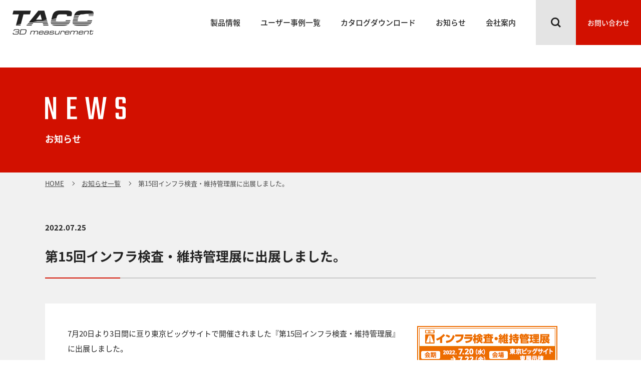

--- FILE ---
content_type: text/html; charset=UTF-8
request_url: https://www.tacc-3d.com/info/20220725/
body_size: 20174
content:
<!DOCTYPE html>
<html lang="ja">
<head>
<meta charset="utf-8">
<meta name="viewport" content="width=device-width,initial-scale=1">
<title>第15回インフラ検査・維持管理展に出展しました。 | TACC株式会社</title>
<meta name="description" content="TACCは大型構造物を高精度で測定できるレーザートラッカーやフォトグラメトリを取り扱う3次元測定機の専門商社です。豊富な知識と経験で、測定業務の効率改善に役立つ製品を紹介しています。">
<meta name="keywords" content="レーザートラッカー,スキャナー,ミツトヨ,Mitutoyo">
<link rel="icon" href="/favicon.ico" type="image/vnd.microsoft.icon">
<link rel="shortcut icon" href="/favicon.ico" type="image/vnd.microsoft.icon">
<link rel="apple-touch-icon" sizes="152x152" href="/assets/img/common/apple-touch-icon.png">  
<!-- ogp -->
<meta property="og:title" content="第15回インフラ検査・維持管理展に出展しました。 | TACC株式会社" />
<meta property="og:description" content="TACCは大型構造物を高精度で測定できるレーザートラッカーやフォトグラメトリを取り扱う3次元測定機の専門商社です。豊富な知識と経験で、測定業務の効率改善に役立つ製品を紹介しています。" />
<meta property="og:url" content="https://www.tacc-3d.com/info/20220725/" />
<meta property="og:image" content="/assets/img/common/ogp_img.jpg" />
<meta property="og:site_name" content="高精度3次元測定機 TACC株式会社" />

<link rel="stylesheet" href="/assets/slick/slick-theme.css">
<link rel="stylesheet" href="/assets/slick/slick.css">
<link rel="stylesheet" href="/assets/css/reset.css">
<link rel="stylesheet" href="/assets/css/style.css">

<!-- Global site tag (gtag.js) - Google Analytics --> 
<script async src="https://www.googletagmanager.com/gtag/js?id=UA-171699939-1"></script> 
<script>
  window.dataLayer = window.dataLayer || [];
  function gtag(){dataLayer.push(arguments);}
  gtag('js', new Date());
  gtag('config', 'UA-171699939-1');
</script>

<meta name='robots' content='max-image-preview:large' />
<link rel='stylesheet' id='wp-block-library-css' href='https://www.tacc-3d.com/wp-includes/css/dist/block-library/style.min.css?ver=6.4.7' type='text/css' media='all' />
<style id='classic-theme-styles-inline-css' type='text/css'>
/*! This file is auto-generated */
.wp-block-button__link{color:#fff;background-color:#32373c;border-radius:9999px;box-shadow:none;text-decoration:none;padding:calc(.667em + 2px) calc(1.333em + 2px);font-size:1.125em}.wp-block-file__button{background:#32373c;color:#fff;text-decoration:none}
</style>
<style id='global-styles-inline-css' type='text/css'>
body{--wp--preset--color--black: #000000;--wp--preset--color--cyan-bluish-gray: #abb8c3;--wp--preset--color--white: #ffffff;--wp--preset--color--pale-pink: #f78da7;--wp--preset--color--vivid-red: #cf2e2e;--wp--preset--color--luminous-vivid-orange: #ff6900;--wp--preset--color--luminous-vivid-amber: #fcb900;--wp--preset--color--light-green-cyan: #7bdcb5;--wp--preset--color--vivid-green-cyan: #00d084;--wp--preset--color--pale-cyan-blue: #8ed1fc;--wp--preset--color--vivid-cyan-blue: #0693e3;--wp--preset--color--vivid-purple: #9b51e0;--wp--preset--gradient--vivid-cyan-blue-to-vivid-purple: linear-gradient(135deg,rgba(6,147,227,1) 0%,rgb(155,81,224) 100%);--wp--preset--gradient--light-green-cyan-to-vivid-green-cyan: linear-gradient(135deg,rgb(122,220,180) 0%,rgb(0,208,130) 100%);--wp--preset--gradient--luminous-vivid-amber-to-luminous-vivid-orange: linear-gradient(135deg,rgba(252,185,0,1) 0%,rgba(255,105,0,1) 100%);--wp--preset--gradient--luminous-vivid-orange-to-vivid-red: linear-gradient(135deg,rgba(255,105,0,1) 0%,rgb(207,46,46) 100%);--wp--preset--gradient--very-light-gray-to-cyan-bluish-gray: linear-gradient(135deg,rgb(238,238,238) 0%,rgb(169,184,195) 100%);--wp--preset--gradient--cool-to-warm-spectrum: linear-gradient(135deg,rgb(74,234,220) 0%,rgb(151,120,209) 20%,rgb(207,42,186) 40%,rgb(238,44,130) 60%,rgb(251,105,98) 80%,rgb(254,248,76) 100%);--wp--preset--gradient--blush-light-purple: linear-gradient(135deg,rgb(255,206,236) 0%,rgb(152,150,240) 100%);--wp--preset--gradient--blush-bordeaux: linear-gradient(135deg,rgb(254,205,165) 0%,rgb(254,45,45) 50%,rgb(107,0,62) 100%);--wp--preset--gradient--luminous-dusk: linear-gradient(135deg,rgb(255,203,112) 0%,rgb(199,81,192) 50%,rgb(65,88,208) 100%);--wp--preset--gradient--pale-ocean: linear-gradient(135deg,rgb(255,245,203) 0%,rgb(182,227,212) 50%,rgb(51,167,181) 100%);--wp--preset--gradient--electric-grass: linear-gradient(135deg,rgb(202,248,128) 0%,rgb(113,206,126) 100%);--wp--preset--gradient--midnight: linear-gradient(135deg,rgb(2,3,129) 0%,rgb(40,116,252) 100%);--wp--preset--font-size--small: 13px;--wp--preset--font-size--medium: 20px;--wp--preset--font-size--large: 36px;--wp--preset--font-size--x-large: 42px;--wp--preset--spacing--20: 0.44rem;--wp--preset--spacing--30: 0.67rem;--wp--preset--spacing--40: 1rem;--wp--preset--spacing--50: 1.5rem;--wp--preset--spacing--60: 2.25rem;--wp--preset--spacing--70: 3.38rem;--wp--preset--spacing--80: 5.06rem;--wp--preset--shadow--natural: 6px 6px 9px rgba(0, 0, 0, 0.2);--wp--preset--shadow--deep: 12px 12px 50px rgba(0, 0, 0, 0.4);--wp--preset--shadow--sharp: 6px 6px 0px rgba(0, 0, 0, 0.2);--wp--preset--shadow--outlined: 6px 6px 0px -3px rgba(255, 255, 255, 1), 6px 6px rgba(0, 0, 0, 1);--wp--preset--shadow--crisp: 6px 6px 0px rgba(0, 0, 0, 1);}:where(.is-layout-flex){gap: 0.5em;}:where(.is-layout-grid){gap: 0.5em;}body .is-layout-flow > .alignleft{float: left;margin-inline-start: 0;margin-inline-end: 2em;}body .is-layout-flow > .alignright{float: right;margin-inline-start: 2em;margin-inline-end: 0;}body .is-layout-flow > .aligncenter{margin-left: auto !important;margin-right: auto !important;}body .is-layout-constrained > .alignleft{float: left;margin-inline-start: 0;margin-inline-end: 2em;}body .is-layout-constrained > .alignright{float: right;margin-inline-start: 2em;margin-inline-end: 0;}body .is-layout-constrained > .aligncenter{margin-left: auto !important;margin-right: auto !important;}body .is-layout-constrained > :where(:not(.alignleft):not(.alignright):not(.alignfull)){max-width: var(--wp--style--global--content-size);margin-left: auto !important;margin-right: auto !important;}body .is-layout-constrained > .alignwide{max-width: var(--wp--style--global--wide-size);}body .is-layout-flex{display: flex;}body .is-layout-flex{flex-wrap: wrap;align-items: center;}body .is-layout-flex > *{margin: 0;}body .is-layout-grid{display: grid;}body .is-layout-grid > *{margin: 0;}:where(.wp-block-columns.is-layout-flex){gap: 2em;}:where(.wp-block-columns.is-layout-grid){gap: 2em;}:where(.wp-block-post-template.is-layout-flex){gap: 1.25em;}:where(.wp-block-post-template.is-layout-grid){gap: 1.25em;}.has-black-color{color: var(--wp--preset--color--black) !important;}.has-cyan-bluish-gray-color{color: var(--wp--preset--color--cyan-bluish-gray) !important;}.has-white-color{color: var(--wp--preset--color--white) !important;}.has-pale-pink-color{color: var(--wp--preset--color--pale-pink) !important;}.has-vivid-red-color{color: var(--wp--preset--color--vivid-red) !important;}.has-luminous-vivid-orange-color{color: var(--wp--preset--color--luminous-vivid-orange) !important;}.has-luminous-vivid-amber-color{color: var(--wp--preset--color--luminous-vivid-amber) !important;}.has-light-green-cyan-color{color: var(--wp--preset--color--light-green-cyan) !important;}.has-vivid-green-cyan-color{color: var(--wp--preset--color--vivid-green-cyan) !important;}.has-pale-cyan-blue-color{color: var(--wp--preset--color--pale-cyan-blue) !important;}.has-vivid-cyan-blue-color{color: var(--wp--preset--color--vivid-cyan-blue) !important;}.has-vivid-purple-color{color: var(--wp--preset--color--vivid-purple) !important;}.has-black-background-color{background-color: var(--wp--preset--color--black) !important;}.has-cyan-bluish-gray-background-color{background-color: var(--wp--preset--color--cyan-bluish-gray) !important;}.has-white-background-color{background-color: var(--wp--preset--color--white) !important;}.has-pale-pink-background-color{background-color: var(--wp--preset--color--pale-pink) !important;}.has-vivid-red-background-color{background-color: var(--wp--preset--color--vivid-red) !important;}.has-luminous-vivid-orange-background-color{background-color: var(--wp--preset--color--luminous-vivid-orange) !important;}.has-luminous-vivid-amber-background-color{background-color: var(--wp--preset--color--luminous-vivid-amber) !important;}.has-light-green-cyan-background-color{background-color: var(--wp--preset--color--light-green-cyan) !important;}.has-vivid-green-cyan-background-color{background-color: var(--wp--preset--color--vivid-green-cyan) !important;}.has-pale-cyan-blue-background-color{background-color: var(--wp--preset--color--pale-cyan-blue) !important;}.has-vivid-cyan-blue-background-color{background-color: var(--wp--preset--color--vivid-cyan-blue) !important;}.has-vivid-purple-background-color{background-color: var(--wp--preset--color--vivid-purple) !important;}.has-black-border-color{border-color: var(--wp--preset--color--black) !important;}.has-cyan-bluish-gray-border-color{border-color: var(--wp--preset--color--cyan-bluish-gray) !important;}.has-white-border-color{border-color: var(--wp--preset--color--white) !important;}.has-pale-pink-border-color{border-color: var(--wp--preset--color--pale-pink) !important;}.has-vivid-red-border-color{border-color: var(--wp--preset--color--vivid-red) !important;}.has-luminous-vivid-orange-border-color{border-color: var(--wp--preset--color--luminous-vivid-orange) !important;}.has-luminous-vivid-amber-border-color{border-color: var(--wp--preset--color--luminous-vivid-amber) !important;}.has-light-green-cyan-border-color{border-color: var(--wp--preset--color--light-green-cyan) !important;}.has-vivid-green-cyan-border-color{border-color: var(--wp--preset--color--vivid-green-cyan) !important;}.has-pale-cyan-blue-border-color{border-color: var(--wp--preset--color--pale-cyan-blue) !important;}.has-vivid-cyan-blue-border-color{border-color: var(--wp--preset--color--vivid-cyan-blue) !important;}.has-vivid-purple-border-color{border-color: var(--wp--preset--color--vivid-purple) !important;}.has-vivid-cyan-blue-to-vivid-purple-gradient-background{background: var(--wp--preset--gradient--vivid-cyan-blue-to-vivid-purple) !important;}.has-light-green-cyan-to-vivid-green-cyan-gradient-background{background: var(--wp--preset--gradient--light-green-cyan-to-vivid-green-cyan) !important;}.has-luminous-vivid-amber-to-luminous-vivid-orange-gradient-background{background: var(--wp--preset--gradient--luminous-vivid-amber-to-luminous-vivid-orange) !important;}.has-luminous-vivid-orange-to-vivid-red-gradient-background{background: var(--wp--preset--gradient--luminous-vivid-orange-to-vivid-red) !important;}.has-very-light-gray-to-cyan-bluish-gray-gradient-background{background: var(--wp--preset--gradient--very-light-gray-to-cyan-bluish-gray) !important;}.has-cool-to-warm-spectrum-gradient-background{background: var(--wp--preset--gradient--cool-to-warm-spectrum) !important;}.has-blush-light-purple-gradient-background{background: var(--wp--preset--gradient--blush-light-purple) !important;}.has-blush-bordeaux-gradient-background{background: var(--wp--preset--gradient--blush-bordeaux) !important;}.has-luminous-dusk-gradient-background{background: var(--wp--preset--gradient--luminous-dusk) !important;}.has-pale-ocean-gradient-background{background: var(--wp--preset--gradient--pale-ocean) !important;}.has-electric-grass-gradient-background{background: var(--wp--preset--gradient--electric-grass) !important;}.has-midnight-gradient-background{background: var(--wp--preset--gradient--midnight) !important;}.has-small-font-size{font-size: var(--wp--preset--font-size--small) !important;}.has-medium-font-size{font-size: var(--wp--preset--font-size--medium) !important;}.has-large-font-size{font-size: var(--wp--preset--font-size--large) !important;}.has-x-large-font-size{font-size: var(--wp--preset--font-size--x-large) !important;}
.wp-block-navigation a:where(:not(.wp-element-button)){color: inherit;}
:where(.wp-block-post-template.is-layout-flex){gap: 1.25em;}:where(.wp-block-post-template.is-layout-grid){gap: 1.25em;}
:where(.wp-block-columns.is-layout-flex){gap: 2em;}:where(.wp-block-columns.is-layout-grid){gap: 2em;}
.wp-block-pullquote{font-size: 1.5em;line-height: 1.6;}
</style>
</head>
<body>

<header>
  <div class="header__inner"> 
    <a class="header__logo" href="/"> <img src="/assets/img/common/logo_01.png" alt="TACC株式会社"> </a>
    <div class="header__nav">
      <div class="header__menu">
        <nav>
          <ul>
            <li class="sp"><a href="/">トップページ</a></li>
            <li><a href="/products/">製品情報</a></li>
            <li><a href="/case/">ユーザー事例一覧</a></li>
            <li><a href="/download/">カタログダウンロード</a></li>
            <li><a href="/info/">お知らせ</a></li>
            <li><a href="/company/">会社案内</a></li>
            <li class="sp"><a href="/contact/">お問い合わせ</a></li>
          </ul>
        </nav>
        <a href="javascript:void(0)" id="js_nav_off_btn" class="close__btn"></a>
      </div>  
      <div class="header__search">
        <a href="javascript:void(0)" id="js_search_btn"></a>
        <div class="search__box">
          <div class="search__input">
            <form action="/" method="get">
              <input type="search" name="s" placeholder="キーワードを入力してください">
              <input type="submit" name="submit" value="SEARCH">
            </form>  
          </div>  
        </div>
      </div>
      <a href="/contact/" class="header__contact">お問い合わせ</a>
      <a href="javascript:void(0)" id="js_nav_on_btn" class="header__btn"><span></span></a>
    </div>
  </div>
</header>


<div id="contents" class="info detail">  
  <main>
    <section class="news__header">
      <div class="news__title">
        <h1><img src="/assets/img/info/news_title_01.svg" alt="NEWS"></h1>
        <p>お知らせ</p>
      </div>
    </section>
    <div class="inner">
      <div class="breadcrumb">
        <ul>
          <li><a href="/">HOME</a></li>
          <li><a href="/info/">お知らせ一覧</a></li>
          <li>第15回インフラ検査・維持管理展に出展しました。</li>
        </ul>
      </div>
      <div class="news__detail">
        <p class="detail__deta">2022.07.25</p>
        <h2 class="headline01"><span>第15回インフラ検査・維持管理展に出展しました。</span></h2>
        <!-- 記事本文 -->
        <div class="detail__text">
          <div class="box">
<div class="img__col2">
<div class="text">
<p>
        7月20日より3日間に亘り東京ビッグサイトで開催されました『第15回インフラ検査・維持管理展』に出展しました。<br />
多くのお客様に弊社ブースにお立寄りいただき、誠にありがとうございました。</p>
</p></div>
<figure>
      <img decoding="async" src="https://tacc-3d.com/wp-content/uploads/2022/07/img_logo.gif" style="margin: auto;" alt="logo インフラ検査・維持管理展"><figcaption><a class="link01" href="https://www.jma.or.jp/mente/tokyo2022/outline/infra.html" target="_blank" rel="noopener noreferrer">https://www.jma.or.jp/mente/tokyo2022/outline/infra.html</a></figcaption></figure>
</p></div>
</div>
        </div>
        <!-- /記事本文 -->
        <div class="detail__btn">
          <a href="/info/">お知らせ一覧にもどる<span></span></a>
        </div>
      </div>
    </div>
    <div class="products__footer">
  <div class="products__title">
    <h2><img src="/assets/img/common/products_title_01.svg" alt="PRODUCTS"></h2>
    <p>製品紹介</p>
  </div>
  <div class="products__list">
    <div class="item">
      <a href="/products/#mitsutoyo">
        <div class="item__img"> 
          <img src="/assets/img/common/products_item_01.jpg" alt="レーザトラッキングシステム"> 
        </div>
        <p class="item__name">レーザトラッキングシステム</p>
      </a>  
    </div>
    <div class="item"> 
      <a href="/products/#gsi">
        <div class="item__img"> 
          <img src="/assets/img/common/products_item_02.jpg" alt="フォトグラメトリシステム"> 
        </div>
        <p class="item__name">フォトグラメトリシステム</p>
      </a>
    </div>
    <div class="item">
      <a href="/products/#hamar">
        <div class="item__img"> 
          <img src="/assets/img/common/products_item_03.jpg" alt="レーザーアライメントシステム"> 
        </div>
        <p class="item__name">レーザーアライメントシステム</p>
      </a>
    </div>
    <div class="item">
      <a href="/products/#inora">
        <div class="item__img"> 
          <img src="/assets/img/common/products_item_04.jpg" alt="ギャップ測定システム"> 
        </div>
        <p class="item__name">ギャップ測定システム</p>
      </a>
    </div>
  </div>
  <div class="product__btn"> 
    <a href="/products/">VIEW MORE</a>
  </div>
</div>
  </main>
</div>

<footer>
  <div class="footer__box01">
    <div class="item">
      <a href="/contact/">
        <div class="item__img">
          <img src="/assets/img/common/footer_img_01.jpg" alt="">
        </div>
        <div class="item__text">
          <p>メールでのお問い合わせはこちら</p>
          <img src="/assets/img/common/footer_text_01.svg" alt="CONTACT">
        </div>
      </a>
    </div>
    <div class="item">
      <a href="/download/">
        <div class="item__img">
          <img src="/assets/img/common/footer_img_02.jpg" alt="">
        </div>
        <div class="item__text">
          <p>カタログのダウンロード</p>
          <img src="/assets/img/common/footer_text_02.svg" alt="DOWNLOAD">
        </div>
      </a>
    </div>
  </div>
  <a href="javascript:void(0)" id="js_page_top" class="top_btn"></a>
  <div class="footer__box02">
    <div class="footer__logo">
      <a href="/"><img src="/assets/img/common/logo_02.png" alt="TACC株式会社"></a>
    </div>
    <div class="footer__nav">
      <ul>
        <li class="item01"> <a href="/company/">会社案内</a> </li>
        <li class="item02"> <a href="/company/#link01">会社概要</a> </li>
        <li class="item02"> <a href="/company/#link02">アクセス</a> </li>
      </ul>
      <ul>
        <li class="item01"> <a href="/products/">製品情報</a> </li>
        <li class="item02"> <a href="/products/#mitsutoyo">Mitutoyo Products</a> </li>
        <li class="item02"> <a href="/products/#gsi">GSI Products</a> </li>
        <li class="item02"> <a href="/products/#hamar">HAMAR LASER Products</a> </li>
        <li class="item02"> <a href="/products/#inora">INORA Products</a> </li>
        <li class="item02"> <a href="/products/#artec_3D">Artec Products</a> </li>
      </ul>
      <ul>
        <li class="item01"> <a href="/case/">ユーザー事例一覧</a> </li>
        <li class="item01"> <a href="/download/">カタログのダウンロード</a> </li>
        <li class="item01"> <a href="/info/">お知らせ</a> </li>
        <li class="item01"> <a href="/contact/">お問い合わせ</a> </li>
      </ul>
    </div>
  </div>
  <div class="footer__box03">
    <div class="copyright__box">
      <ul>
        <li class="footer__logo--Mitutoyo"><img src="/wp-content/uploads/2022/01/MitutoyoGroup_logo.png" alt="グループロゴ"></li>
        <li> <a href="/sitemap/">サイトマップ</a> </li>
        <li> <a href="/privacy/">プライバシーポリシー</a> </li>
      </ul>
      <p>Copyright(C) TACC Corporation All Rights Reserved.</p>
    </div>
  </div>
</footer>
<script src="/assets/js/jquery-3.5.1.min.js"></script>
<script src="/assets/slick/slick.min.js"></script>
<script src="/assets/js/common.js"></script>
<script>
  
</script>
</body>
</html>

--- FILE ---
content_type: text/css
request_url: https://www.tacc-3d.com/assets/css/style.css
body_size: 175191
content:
@charset "UTF-8";
/* メディアクエリ */
/* フォント */
@import url(//fonts.googleapis.com/earlyaccess/notosansjapanese.css);
/* 初期設定 */
* {
  -webkit-box-sizing: border-box;
          box-sizing: border-box;
}

html {
  font-size: 62.5%;
  font-family: "Noto Sans Japanese", "Hiragino Kaku Gothic ProN", Meiryo, sans-serif;
  background: #fff;
}

body {
  font-size: 1.6em;
  line-height: 1;
  color: #222;
}

a {
  color: inherit;
  text-decoration: none;
}

input,
button,
select,
textarea {
  -webkit-appearance: none;
  -moz-appearance: none;
  appearance: none;
  background: transparent;
  border: none;
  border-radius: 0;
  font: inherit;
  outline: none;
}

textarea {
  resize: vertical;
}

input[type=checkbox],
input[type=radio] {
  display: none;
}

input[type=submit],
input[type=button],
label,
button,
select {
  cursor: pointer;
}

select::-ms-expand {
  display: none;
}

main {
  display: block;
  padding-top: 90px;
  overflow-x: hidden;
}
@media screen and (max-width: 768px) {
  main {
    padding-top: 60px;
  }
}

sup {
  font-size: 1rem;
  vertical-align: super;
}

/* アニメーション */
@-webkit-keyframes blink {
  0% {
    opacity: 0;
  }
  100% {
    opacity: 1;
  }
}
@-webkit-keyframes fadeIn {
  0% {
    opacity: 0;
  }
  100% {
    opacity: 1;
  }
}
@keyframes fadeIn {
  0% {
    opacity: 0;
  }
  100% {
    opacity: 1;
  }
}
/* 汎用スタイル */
/* 汎用クラス */
.pc {
  display: block !important;
}
@media screen and (max-width: 768px) {
  .pc {
    display: none !important;
  }
}

.sp {
  display: none !important;
}
@media screen and (max-width: 768px) {
  .sp {
    display: block !important;
  }
}

.clearfix::after {
  content: "";
  display: block;
  clear: both;
}

.text_left {
  text-align: left !important;
}

.text_center {
  text-align: center !important;
}

.text_right {
  text-align: right !important;
}

.text_underline {
  text-decoration: underline !important;
}

.vertical_top {
  vertical-align: top !important;
}

.vertical_middle {
  vertical-align: middle !important;
}

.vertical_bottom {
  vertical-align: bottom !important;
}

.p-0 {
  padding: 0 !important;
}

.mb-0 {
  margin-bottom: 0 !important;
}

.mt-0 {
  margin-top: 0 !important;
}

.mt-10 {
  margin-top: 10px !important;
}

/* タイトル */
.headline01 {
  position: relative;
  padding-bottom: 25px;
  margin-bottom: 50px;
}
@media screen and (max-width: 768px) {
  .headline01 {
    padding-bottom: 20px;
    margin-bottom: 30px;
  }
}
.headline01::after, .headline01::before {
  content: "";
  position: absolute;
  bottom: 0;
  left: 0;
  height: 2px;
}
.headline01::after {
  width: 100%;
  background: #c9c9c9;
}
.headline01::before {
  width: 150px;
  background: #d21000;
  z-index: 1;
}
@media screen and (max-width: 768px) {
  .headline01::before {
    width: 100px;
  }
}
.headline01 span {
  font-size: 2.6rem;
  font-weight: 700;
  line-height: 1.5;
}
@media screen and (max-width: 768px) {
  .headline01 span {
    font-size: 1.6rem;
  }
}
.headline01 span span {
  font-size: 1.6rem;
}
@media screen and (max-width: 768px) {
  .headline01 span span {
    font-size: 1.5rem;
  }
}

.headline02 {
  position: relative;
  padding-bottom: 20px;
  margin-bottom: 40px;
}
@media screen and (max-width: 768px) {
  .headline02 {
    padding-bottom: 10px;
    margin-bottom: 30px;
  }
}
.headline02::after, .headline02::before {
  content: "";
  position: absolute;
  bottom: 0;
  left: 0;
  height: 2px;
}
.headline02::after {
  width: 100%;
  background: #c9c9c9;
}
.headline02::before {
  width: 50px;
  background: #d21000;
  z-index: 1;
}
@media screen and (max-width: 768px) {
  .headline02::before {
    width: 30px;
  }
}
.headline02 span {
  font-size: 2.2rem;
  font-weight: 700;
  line-height: 1.5;
}
@media screen and (max-width: 768px) {
  .headline02 span {
    font-size: 1.6rem;
  }
}

.headline03 {
  font-size: 1.8rem;
  font-weight: 700;
  line-height: 1.5;
  padding: 2px 0 2px 20px;
  margin-bottom: 30px;
  border-left: 5px solid #d21000;
}
@media screen and (max-width: 768px) {
  .headline03 {
    font-size: 1.6rem;
    padding: 2px 0 2px 15px;
    margin-bottom: 20px;
  }
}

.headline04 {
  font-size: 2.6rem;
  color: #fff;
  font-weight: 700;
  line-height: 1.5;
  padding: 15px 15px 15px 30px;
  margin-bottom: 45px;
  background: #333;
  border-left: 5px solid #d21000;
}
@media screen and (max-width: 768px) {
  .headline04 {
    font-size: 1.6rem;
    padding: 10px 10px 10px 20px;
    margin-bottom: 25px;
    border-left: 3px solid #d21000;
  }
}
.headline04 span {
  font-size: 1.5rem;
  margin-left: 20px;
}
@media screen and (max-width: 768px) {
  .headline04 span {
    display: block;
    font-size: 1.2rem;
    margin-left: 0;
  }
}

/* リスト */
.order01 {
  counter-reset: number01;
}
.order01 li {
  font-size: 1.5rem;
  line-height: 1.5;
  padding-left: 1.8em;
  position: relative;
}
@media screen and (max-width: 768px) {
  .order01 li {
    font-size: 1.3rem;
  }
}
.order01 li::before {
  counter-increment: number01;
  content: counter(number01) ".";
  position: absolute;
  left: 0;
}
.order01 li + li {
  margin-top: 10px;
}
@media screen and (max-width: 768px) {
  .order01 li + li {
    margin-top: 5px;
  }
}

.list01 > li {
  font-size: 1.5rem;
  line-height: 1.5;
  padding-left: 1.5em;
  position: relative;
}
@media screen and (max-width: 768px) {
  .list01 > li {
    font-size: 1.3rem;
    width: 100%;
  }
}
.list01 > li::before {
  content: "";
  position: absolute;
  top: 3.5px;
  left: 0;
  width: 15px;
  height: 15px;
  background: #222;
  border-radius: 50%;
}
@media screen and (max-width: 768px) {
  .list01 > li::before {
    width: 12px;
    height: 12px;
  }
}
.list01 > li > ul {
  display: -webkit-box;
  display: -ms-flexbox;
  display: flex;
  -webkit-box-pack: justify;
      -ms-flex-pack: justify;
          justify-content: space-between;
  -ms-flex-wrap: wrap;
      flex-wrap: wrap;
}
@media screen and (max-width: 768px) {
  .list01 > li > ul {
    display: block;
  }
}
.list01 > li > ul::after {
  content: "";
  display: block;
  width: calc(33.3333333333% - 20px);
}
.list01 > li > ul > li {
  font-size: 1.5rem;
  line-height: 1.5;
  padding-left: 1em;
  margin-top: 10px;
  width: calc(33.3333333333% - 20px);
  position: relative;
}
@media screen and (max-width: 768px) {
  .list01 > li > ul > li {
    font-size: 1.3rem;
    margin-top: 5px;
    width: 100%;
  }
}
.list01 > li > ul > li::before {
  content: "";
  position: absolute;
  top: 9px;
  left: 0;
  width: 4px;
  height: 4px;
  background: #222;
  border-radius: 50%;
}
@media screen and (max-width: 768px) {
  .list01 > li > ul > li::before {
    top: 7.5px;
  }
}
.list01 > li + li {
  margin-top: 10px;
}
@media screen and (max-width: 768px) {
  .list01 > li + li {
    margin-top: 5px;
  }
}

.list02 li {
  font-size: 1.5rem;
  line-height: 1.5;
  padding-left: 1.5em;
  position: relative;
}
@media screen and (max-width: 768px) {
  .list02 li {
    font-size: 1.3rem;
  }
}
.list02 li::before {
  content: "";
  position: absolute;
  top: 3.5px;
  left: 0;
  width: 15px;
  height: 15px;
  background: #222;
  border-radius: 50%;
}
@media screen and (max-width: 768px) {
  .list02 li::before {
    width: 12px;
    height: 12px;
  }
}
.list02 li a {
  color: #0074bf;
  text-decoration: underline;
}
.list02 li + li, .list02 li ul {
  margin-top: 10px;
}
@media screen and (max-width: 768px) {
  .list02 li + li, .list02 li ul {
    margin-top: 5px;
  }
}

.list03 li {
  font-size: 1.5rem;
  line-height: 1.5;
  padding-left: 1em;
  position: relative;
}
@media screen and (max-width: 768px) {
  .list03 li {
    font-size: 1.3rem;
    width: 100%;
  }
}
.list03 li::before {
  content: "";
  position: absolute;
  top: 0.6em;
  left: 0;
  width: 4px;
  height: 4px;
  background: #222;
  border-radius: 50%;
}
.list03 li a {
  color: #0074bf;
  text-decoration: underline;
}
.list03 li + li {
  margin-top: 10px !important;
}
@media screen and (max-width: 768px) {
  .list03 li + li {
    margin-top: 5px !important;
  }
}

/* テーブル */
.table01 {
  width: 100%;
  table-layout: fixed;
  border: 1px solid #dcdcdc;
}
@media screen and (max-width: 768px) {
  .table01 > colgroup {
    display: none;
  }
}
.table01 > thead > tr > th {
  font-size: 1.4rem;
  line-height: 1.5;
  font-weight: 500;
  padding: 15px;
  vertical-align: middle;
  background: #c9c9c9;
  border-right: 1px solid #dcdcdc;
  border-bottom: 1px solid #dcdcdc;
}
@media screen and (max-width: 768px) {
  .table01 > thead > tr > th {
    display: block;
    font-size: 1.3rem;
    text-align: left;
    border-right: none;
  }
}
.table01 > thead > tr > th:last-child {
  border-right: none;
}
.table01 > tbody > tr > th, .table01 > tbody > tr > td {
  font-size: 1.4rem;
  line-height: 1.5;
  border-bottom: 1px solid #dcdcdc;
  vertical-align: middle;
}
@media screen and (max-width: 768px) {
  .table01 > tbody > tr > th, .table01 > tbody > tr > td {
    display: block;
    font-size: 1.3rem;
  }
}
.table01 > tbody > tr > th {
  font-weight: 500;
  padding: 15px;
  vertical-align: middle;
  background: #eeeeee;
  border-right: 1px solid #dcdcdc;
}
@media screen and (max-width: 768px) {
  .table01 > tbody > tr > th {
    text-align: left;
    border-right: none;
  }
}
.table01 > tbody > tr > td {
  padding: 15px 30px;
  border-right: 1px solid #dcdcdc;
}
@media screen and (max-width: 768px) {
  .table01 > tbody > tr > td {
    padding: 15px;
    border-right: none;
  }
}
@media screen and (max-width: 768px) {
  .table01 > tbody > tr > td > span {
    display: block;
  }
}
.table01 > tbody > tr > td > span + span {
  margin: 0 0 0 10px;
}
@media screen and (max-width: 768px) {
  .table01 > tbody > tr > td > span + span {
    margin: 20px 0 0;
  }
}
.table01 > tbody > tr > td > ul > li {
  font-size: 1.4rem;
}
@media screen and (max-width: 768px) {
  .table01 > tbody > tr > td > ul > li {
    font-size: 1.3rem;
  }
}
.table01 > tbody > tr > td > ul > li + li {
  margin-top: 10px;
}
@media screen and (max-width: 768px) {
  .table01 > tbody > tr > td > ul > li + li {
    margin-top: 20px;
  }
}
.table01 > tbody > tr > td > a {
  color: #0074bf;
  text-decoration: underline;
}
.table01 > tbody > tr > td > .sub_table01 {
  overflow-x: auto;
}
.table01 > tbody > tr > td > .sub_table01 > table {
  width: 100%;
  table-layout: fixed;
}
@media screen and (max-width: 768px) {
  .table01 > tbody > tr > td > .sub_table01 > table {
    width: 750px;
  }
}
.table01 > tbody > tr > td > .sub_table01 > table > thead > tr > th {
  font-size: 1.4rem;
  line-height: 1.5;
  border-bottom: 1px solid #dcdcdc;
  font-weight: 500;
  padding: 15px;
  vertical-align: middle;
  background: #c9c9c9;
  border-right: 1px solid #dcdcdc;
}
@media screen and (max-width: 768px) {
  .table01 > tbody > tr > td > .sub_table01 > table > thead > tr > th {
    font-size: 1.3rem;
  }
}
.table01 > tbody > tr > td > .sub_table01 > table > thead > tr > th:last-child {
  border-right: none;
}
.table01 > tbody > tr > td > .sub_table01 > table > tbody > tr > th, .table01 > tbody > tr > td > .sub_table01 > table > tbody > tr > td {
  font-size: 1.4rem;
  line-height: 1.5;
  border-bottom: 1px solid #dcdcdc;
}
@media screen and (max-width: 768px) {
  .table01 > tbody > tr > td > .sub_table01 > table > tbody > tr > th, .table01 > tbody > tr > td > .sub_table01 > table > tbody > tr > td {
    font-size: 1.3rem;
  }
}
.table01 > tbody > tr > td > .sub_table01 > table > tbody > tr > th {
  font-weight: 500;
  padding: 15px;
  vertical-align: middle;
  background: #eeeeee;
  border-right: 1px solid #dcdcdc;
}
.table01 > tbody > tr > td > .sub_table01 > table > tbody > tr > td {
  padding: 15px 30px;
  border-right: 1px solid #dcdcdc;
}
@media screen and (max-width: 768px) {
  .table01 > tbody > tr > td > .sub_table01 > table > tbody > tr > td {
    padding: 15px;
  }
}
.table01 > tbody > tr > td > .sub_table01 > table > tbody > tr > td:last-child {
  border-right: none;
}
.table01 > tbody > tr > td > .sub_table01 > table > tbody > tr:last-child > th, .table01 > tbody > tr > td > .sub_table01 > table > tbody > tr:last-child > td {
  border-bottom: none;
}
.table01 > tbody > tr > td:last-child {
  border-right: none;
}
.table01 > tbody > tr:last-child > th {
  border-bottom: none;
}
@media screen and (max-width: 768px) {
  .table01 > tbody > tr:last-child > th {
    border-bottom: 1px solid #dcdcdc;
  }
}
.table01 > tbody > tr:last-child > td {
  border-bottom: none;
}
.table01.type01 > tbody > tr > td {
  display: none;
}
.table01.type01 > tbody > tr:last-child > th {
  border-bottom: none;
}
@media screen and (max-width: 768px) {
  .table01 .table_pc {
    display: none;
  }
}

.table02 {
  overflow: auto;
}
.table02 table {
  width: 100%;
  table-layout: fixed;
  border: 1px solid #dcdcdc;
}
@media screen and (max-width: 768px) {
  .table02 table {
    width: 750px;
  }
}
.table02 table > thead > tr > th {
  font-size: 1.4rem;
  line-height: 1.5;
  font-weight: 500;
  padding: 15px;
  vertical-align: middle;
  background: #c9c9c9;
  border-right: 1px solid #dcdcdc;
  border-bottom: 1px solid #dcdcdc;
}
@media screen and (max-width: 768px) {
  .table02 table > thead > tr > th {
    font-size: 1.3rem;
    text-align: left;
  }
}
.table02 table > thead > tr > th:last-child {
  border-right: none;
}
.table02 table > tbody > tr > th, .table02 table > tbody > tr > td {
  font-size: 1.4rem;
  line-height: 1.5;
  border-bottom: 1px solid #dcdcdc;
  vertical-align: middle;
}
@media screen and (max-width: 768px) {
  .table02 table > tbody > tr > th, .table02 table > tbody > tr > td {
    font-size: 1.3rem;
  }
}
.table02 table > tbody > tr > th {
  font-weight: 500;
  padding: 15px;
  vertical-align: middle;
  background: #eeeeee;
  border-right: 1px solid #dcdcdc;
}
.table02 table > tbody > tr > td {
  padding: 15px 30px;
  border-right: 1px solid #dcdcdc;
}
@media screen and (max-width: 768px) {
  .table02 table > tbody > tr > td > span {
    display: block;
  }
}
.table02 table > tbody > tr > td > span + span {
  margin: 0 0 0 10px;
}
@media screen and (max-width: 768px) {
  .table02 table > tbody > tr > td > span + span {
    margin: 20px 0 0;
  }
}
.table02 table > tbody > tr > td > ul > li + li {
  margin-top: 10px;
}
@media screen and (max-width: 768px) {
  .table02 table > tbody > tr > td > ul > li + li {
    margin-top: 20px;
  }
}
.table02 table > tbody > tr > td:last-child {
  border-right: none;
}
.table02 table > tbody > tr:last-child > th {
  border-bottom: none;
}
@media screen and (max-width: 768px) {
  .table02 table > tbody > tr:last-child > th {
    border-bottom: 1px solid #dcdcdc;
  }
}
.table02 table > tbody > tr:last-child > td {
  border-bottom: none;
}

/* モーダルウィンドウ */
.modal {
  display: none;
  height: 100vh;
  position: fixed;
  top: 0;
  left: 0;
  width: 100%;
  z-index: 9999;
}
.modal .modal_bg {
  background: rgba(0, 0, 0, 0.6);
  height: 100vh;
  width: 100%;
}
.modal .modal_inner {
  position: absolute;
  top: 50%;
  left: 50%;
  -webkit-transform: translate(-50%, -50%);
  transform: translate(-50%, -50%);
  width: 60%;
  background: #fff;
}
@media screen and (max-width: 768px) {
  .modal .modal_inner {
    width: 90%;
  }
}
.modal .modal_inner .modal_contents {
  padding: 50px;
  position: relative;
}
@media screen and (max-width: 768px) {
  .modal .modal_inner .modal_contents {
    padding: 30px;
  }
}
.modal .modal_inner .modal_contents figure img {
  display: block;
  max-width: 100%;
  margin: 0 auto 15px;
}
@media screen and (max-width: 768px) {
  .modal .modal_inner .modal_contents figure img {
    margin: 0 auto 10px;
  }
}
.modal .modal_inner .modal_contents figure figcaption {
  font-size: 1.5rem;
  line-height: 1.5;
  text-align: center;
}
@media screen and (max-width: 768px) {
  .modal .modal_inner .modal_contents figure figcaption {
    font-size: 1.3rem;
  }
}
.modal .modal_inner .modal_contents .close_btn {
  display: block;
  position: absolute;
  top: 12px;
  right: 12px;
  width: 30px;
  height: 30px;
}
@media screen and (max-width: 768px) {
  .modal .modal_inner .modal_contents .close_btn {
    top: 7px;
    right: 7px;
    width: 20px;
    height: 20px;
  }
}
.modal .modal_inner .modal_contents .close_btn::before, .modal .modal_inner .modal_contents .close_btn::after {
  display: block;
  content: "";
  position: absolute;
  top: 50%;
  left: 50%;
  width: 30px;
  height: 2px;
  background: #222;
}
@media screen and (max-width: 768px) {
  .modal .modal_inner .modal_contents .close_btn::before, .modal .modal_inner .modal_contents .close_btn::after {
    width: 20px;
  }
}
.modal .modal_inner .modal_contents .close_btn::before {
  -webkit-transform: translate(-50%, -50%) rotate(-45deg);
  transform: translate(-50%, -50%) rotate(-45deg);
}
.modal .modal_inner .modal_contents .close_btn::after {
  -webkit-transform: translate(-50%, -50%) rotate(45deg);
  transform: translate(-50%, -50%) rotate(45deg);
}

/* パンくず */
.breadcrumb {
  width: 100%;
  max-width: 1140px;
  padding: 0 20px;
  margin: 0 auto;
  overflow-x: auto;
  -ms-overflow-style: none;
  scrollbar-width: none;
}
.breadcrumb::-webkit-scrollbar {
  display: none;
}
@media screen and (max-width: 768px) {
  .breadcrumb {
    padding: 0 10px;
  }
}
.breadcrumb ul {
  display: -webkit-box;
  display: -ms-flexbox;
  display: flex;
  -webkit-box-align: center;
      -ms-flex-align: center;
          align-items: center;
  margin: 15px 0;
}
.breadcrumb ul li {
  font-size: 1.3rem;
  color: #444;
  white-space: nowrap;
  position: relative;
}
.breadcrumb ul li + li {
  margin-left: 35px;
}
.breadcrumb ul li + li::before {
  content: "";
  position: absolute;
  top: 50%;
  left: -21px;
  width: 5px;
  height: 5px;
  border-top: solid 1px #444;
  border-right: solid 1px #444;
  -webkit-transform: translateY(-50%) rotate(45deg);
  transform: translateY(-50%) rotate(45deg);
}
.breadcrumb ul li a {
  text-decoration: underline;
}

/* PRODUCTSフッター */
.products__footer {
  padding: 50px 0 60px;
  position: relative;
}
@media screen and (max-width: 768px) {
  .products__footer {
    padding: 35px 0 50px;
  }
}
.products__footer .products__title {
  margin-bottom: 50px;
}
@media screen and (max-width: 768px) {
  .products__footer .products__title {
    margin-bottom: 30px;
  }
}
.products__footer .products__title h2 {
  position: absolute;
  top: -19px;
  left: 50%;
  -webkit-transform: translateX(-50%);
  transform: translateX(-50%);
}
@media screen and (max-width: 768px) {
  .products__footer .products__title h2 {
    top: -12px;
  }
}
.products__footer .products__title h2 img {
  display: block;
  height: 38px;
  max-width: 100%;
}
@media screen and (max-width: 768px) {
  .products__footer .products__title h2 img {
    height: 24px;
  }
}
.products__footer .products__title p {
  font-size: 1.8rem;
  text-align: center;
  font-weight: 700;
}
@media screen and (max-width: 768px) {
  .products__footer .products__title p {
    font-size: 1.4rem;
  }
}
.products__footer .products__list {
  display: -webkit-box;
  display: -ms-flexbox;
  display: flex;
  -webkit-box-pack: justify;
      -ms-flex-pack: justify;
          justify-content: space-between;
  -ms-flex-wrap: wrap;
      flex-wrap: wrap;
  width: 100%;
  max-width: 1140px;
  padding: 0 20px;
  margin: 0 auto 70px;
}
@media screen and (max-width: 768px) {
  .products__footer .products__list {
    padding: 0 10px;
    margin: 0 auto 50px;
  }
}
.products__footer .products__list .item {
  width: calc(25% - 15px);
}
@media screen and (max-width: 768px) {
  .products__footer .products__list .item {
    width: calc(50% - 10px);
  }
}
.products__footer .products__list .item a .item__img {
  display: block;
  overflow: hidden;
  margin-bottom: 20px;
}
@media screen and (max-width: 768px) {
  .products__footer .products__list .item a .item__img {
    margin-bottom: 10px;
  }
}
.products__footer .products__list .item a .item__img img {
  display: block;
  width: 100%;
  -webkit-transition: 0.35s;
  transition: 0.35s;
}
.products__footer .products__list .item a .item__name {
  text-align: center;
  font-size: 1.5rem;
  line-height: 1.5;
  font-weight: 700;
}
@media screen and (max-width: 768px) {
  .products__footer .products__list .item a .item__name {
    text-align: left;
    font-size: 1.2rem;
  }
}
.products__footer .products__list .item a:hover .item__img img {
  -webkit-transform: scale(1.05);
          transform: scale(1.05);
}
.products__footer .products__list .item a:hover .item__name {
  text-decoration: underline;
}
@media screen and (max-width: 768px) {
  .products__footer .products__list .item:nth-child(n+3) {
    margin-top: 30px;
  }
}
.products__footer .product__btn a {
  display: block;
  font-size: 1.4rem;
  color: #d21000;
  text-align: center;
  padding: 15px;
  margin: 0 auto;
  width: 180px;
  border: 1px solid #d21000;
  background: #fff;
  position: relative;
  -webkit-transition: 0.35s;
  transition: 0.35s;
  z-index: 0;
}
@media screen and (max-width: 768px) {
  .products__footer .product__btn a {
    font-size: 1.3rem;
    margin: 0 auto;
  }
}
.products__footer .product__btn a::before {
  content: "";
  position: absolute;
  top: 50%;
  right: -20px;
  -webkit-transform: translateY(-50%);
  transform: translateY(-50%);
  width: 40px;
  height: 1px;
  background: #d21000;
}
.products__footer .product__btn a::after {
  background: #d21000;
  bottom: 0;
  content: "";
  left: 0;
  position: absolute;
  right: 0;
  top: 0;
  -webkit-transform: scale(0, 1);
          transform: scale(0, 1);
  -webkit-transform-origin: right top;
          transform-origin: right top;
  -webkit-transition: -webkit-transform 0.35s;
  transition: -webkit-transform 0.35s;
  transition: transform 0.35s;
  transition: transform 0.35s, -webkit-transform 0.35s;
  z-index: -1;
}
.products__footer .product__btn a:hover {
  color: #fff;
}
.products__footer .product__btn a:hover::after {
  -webkit-transform-origin: left top;
          transform-origin: left top;
  -webkit-transform: scale(1, 1);
          transform: scale(1, 1);
}

/* header */
header {
  width: 100%;
  position: fixed;
  top: 0;
  z-index: 999;
  background: #fff;
}
header .header__inner {
  display: -webkit-box;
  display: -ms-flexbox;
  display: flex;
  -webkit-box-pack: justify;
      -ms-flex-pack: justify;
          justify-content: space-between;
  -webkit-box-align: center;
      -ms-flex-align: center;
          align-items: center;
  height: 90px;
}
@media screen and (max-width: 768px) {
  header .header__inner {
    height: 60px;
  }
}
header .header__inner .header__logo {
  margin: auto 25px;
  width: calc(15% - 10px);
}
@media screen and (max-width: 768px) {
  header .header__inner .header__logo {
    margin: auto 10px;
    width: calc(40% - 10px);
  }
}
header .header__inner .header__logo img {
  display: block;
  width: 100%;
  max-width: 162px;
}
@media screen and (max-width: 768px) {
  header .header__inner .header__logo img {
    max-width: 118px;
  }
}
header .header__inner .header__nav {
  display: -webkit-box;
  display: -ms-flexbox;
  display: flex;
  -webkit-box-pack: end;
      -ms-flex-pack: end;
          justify-content: flex-end;
  width: calc(85% - 10px);
  height: 100%;
}
@media screen and (max-width: 768px) {
  header .header__inner .header__nav {
    width: calc(60% - 10px);
  }
}
@media screen and (max-width: 768px) {
  header .header__inner .header__nav .header__menu {
    position: fixed;
    top: 0;
    right: -100%;
    z-index: 9999;
    height: 100vh;
    width: 100%;
    background: #fff;
    -webkit-transition: 0.35s;
    transition: 0.35s;
  }
}
@media screen and (max-width: 768px) {
  header .header__inner .header__nav .header__menu.active {
    right: 0;
  }
}
header .header__inner .header__nav .header__menu nav {
  height: 100%;
}
header .header__inner .header__nav .header__menu nav ul {
  display: -webkit-box;
  display: -ms-flexbox;
  display: flex;
  padding-right: 20px;
  height: 100%;
}
@media screen and (max-width: 768px) {
  header .header__inner .header__nav .header__menu nav ul {
    display: block;
    padding: 0 10px;
    margin-top: 60px;
  }
}
header .header__inner .header__nav .header__menu nav ul li {
  position: relative;
}
header .header__inner .header__nav .header__menu nav ul li a {
  display: -webkit-box;
  display: -ms-flexbox;
  display: flex;
  -webkit-box-align: center;
      -ms-flex-align: center;
          align-items: center;
  font-size: 1.5rem;
  line-height: 1.5;
  text-align: center;
  font-weight: 500;
  padding: 0 20px;
  height: 100%;
}
@media screen and (max-width: 768px) {
  header .header__inner .header__nav .header__menu nav ul li a {
    display: block;
    padding: 15px;
  }
}
header .header__inner .header__nav .header__menu nav ul li a::after {
  content: "";
  display: block;
  position: absolute;
  top: 0;
  left: 0;
  height: 5px;
  width: 0;
  background: #d21000;
  -webkit-transition: width 0.35s;
  transition: width 0.35s;
}
@media screen and (max-width: 768px) {
  header .header__inner .header__nav .header__menu nav ul li a::after {
    content: none;
  }
}
header .header__inner .header__nav .header__menu nav ul li:hover a::after {
  width: 100%;
}
@media screen and (max-width: 768px) {
  header .header__inner .header__nav .header__menu nav ul li + li {
    margin-top: 15px;
  }
}
@media screen and (max-width: 768px) {
  header .header__inner .header__nav .header__menu nav ul li:last-child {
    color: #fff;
    background: #d21000;
    margin-top: 30px;
  }
}
header .header__inner .header__nav .header__menu .close__btn {
  display: none;
}
@media screen and (max-width: 768px) {
  header .header__inner .header__nav .header__menu .close__btn {
    display: block;
    position: absolute;
    top: 0;
    right: 0;
    width: 60px;
    height: 60px;
  }
}
@media screen and (max-width: 768px) {
  header .header__inner .header__nav .header__menu .close__btn::before, header .header__inner .header__nav .header__menu .close__btn::after {
    display: block;
    content: "";
    position: absolute;
    top: 50%;
    left: 50%;
    width: 25px;
    height: 2px;
    background: #222;
  }
}
@media screen and (max-width: 768px) {
  header .header__inner .header__nav .header__menu .close__btn::before {
    -webkit-transform: translate(-50%, -50%) rotate(-45deg);
    transform: translate(-50%, -50%) rotate(-45deg);
  }
}
@media screen and (max-width: 768px) {
  header .header__inner .header__nav .header__menu .close__btn::after {
    -webkit-transform: translate(-50%, -50%) rotate(45deg);
    transform: translate(-50%, -50%) rotate(45deg);
  }
}
header .header__inner .header__nav .header__search a {
  display: block;
  width: 80px;
  height: 100%;
  background: #e4e4e4 url("../img/common/search_icon_01.svg") no-repeat center center/20px auto;
}
@media screen and (max-width: 768px) {
  header .header__inner .header__nav .header__search a {
    width: 60px;
  }
}
header .header__inner .header__nav .header__search .search__box {
  position: fixed;
  width: 100%;
  top: 90px;
  left: -100%;
  background: #e4e4e4;
  -webkit-transition: 0.35s;
  transition: 0.35s;
}
@media all and (-ms-high-contrast: none) {
  header .header__inner .header__nav .header__search .search__box {
    left: -99.9%;
  }
}
@media screen and (max-width: 768px) {
  header .header__inner .header__nav .header__search .search__box {
    top: 60px;
  }
}
header .header__inner .header__nav .header__search .search__box.active {
  left: 0;
}
header .header__inner .header__nav .header__search .search__box form {
  display: -webkit-box;
  display: -ms-flexbox;
  display: flex;
  max-width: 800px;
  padding: 20px;
  margin: 0 auto;
}
@media screen and (max-width: 768px) {
  header .header__inner .header__nav .header__search .search__box form {
    padding: 15px 10px;
  }
}
header .header__inner .header__nav .header__search .search__box form input[type=search] {
  font-size: 1.6rem;
  line-height: 1.5;
  width: 85%;
  padding: 15px 20px;
  background: #fff;
}
@media screen and (max-width: 768px) {
  header .header__inner .header__nav .header__search .search__box form input[type=search] {
    font-size: 1.3rem;
    width: calc(100% - 85px);
    padding: 10px 15px;
  }
}
header .header__inner .header__nav .header__search .search__box form input[type=submit] {
  width: 15%;
  color: transparent;
  background: #222 url("../img/common/search_text_01.svg") no-repeat center center/auto 27%;
}
@media screen and (max-width: 768px) {
  header .header__inner .header__nav .header__search .search__box form input[type=submit] {
    width: 85px;
  }
}
header .header__inner .header__nav .header__contact {
  display: -webkit-box;
  display: -ms-flexbox;
  display: flex;
  -webkit-box-align: center;
      -ms-flex-align: center;
          align-items: center;
  font-size: 1.4rem;
  line-height: 1.5;
  text-align: center;
  color: #fff;
  font-weight: 500;
  background: #d21000;
  padding: 0 23px;
  height: 100%;
}
@media screen and (max-width: 768px) {
  header .header__inner .header__nav .header__contact {
    display: none;
  }
}
header .header__inner .header__nav .header__btn {
  display: none;
}
@media screen and (max-width: 768px) {
  header .header__inner .header__nav .header__btn {
    display: block;
    width: 60px;
    height: 100%;
    background: #d21000;
    position: relative;
  }
}
@media screen and (max-width: 768px) {
  header .header__inner .header__nav .header__btn::before, header .header__inner .header__nav .header__btn::after {
    display: block;
    content: "";
    position: absolute;
    left: 50%;
    -webkit-transform: translate(-50%, -50%);
    transform: translate(-50%, -50%);
    width: 25px;
    height: 2px;
    background: #fff;
  }
}
@media screen and (max-width: 768px) {
  header .header__inner .header__nav .header__btn::before {
    top: 68%;
  }
}
@media screen and (max-width: 768px) {
  header .header__inner .header__nav .header__btn::after {
    top: 32%;
  }
}
@media screen and (max-width: 768px) {
  header .header__inner .header__nav .header__btn span {
    display: block;
    content: "";
    position: absolute;
    top: 50%;
    left: 50%;
    -webkit-transform: translate(-50%, -50%);
    transform: translate(-50%, -50%);
    width: 25px;
    height: 2px;
    background: #fff;
  }
}

/* footer */
footer {
  background: #222;
}
footer .footer__box01 {
  display: -webkit-box;
  display: -ms-flexbox;
  display: flex;
}
@media screen and (max-width: 768px) {
  footer .footer__box01 {
    display: block;
    padding: 30px 10px;
  }
}
footer .footer__box01 .item {
  width: 50%;
}
@media screen and (max-width: 768px) {
  footer .footer__box01 .item {
    width: 100%;
  }
}
footer .footer__box01 .item a {
  display: block;
  width: 100%;
  position: relative;
}
footer .footer__box01 .item a .item__img {
  overflow: hidden;
}
footer .footer__box01 .item a .item__img img {
  display: block;
  width: 100%;
  -webkit-transition: 0.35s;
  transition: 0.35s;
}
footer .footer__box01 .item a .item__text {
  position: absolute;
  top: 50%;
  left: 0;
  -webkit-transform: translateY(-50%);
  transform: translateY(-50%);
  width: 100%;
}
footer .footer__box01 .item a .item__text p {
  font-size: 2.4rem;
  color: #fff;
  text-align: center;
  font-weight: 700;
  margin-bottom: 30px;
}
@media screen and (max-width: 768px) {
  footer .footer__box01 .item a .item__text p {
    font-size: 1.6rem;
    margin-bottom: 25px;
  }
}
footer .footer__box01 .item a .item__text img {
  display: block;
  height: 14px;
  margin: 0 auto;
}
@media screen and (max-width: 768px) {
  footer .footer__box01 .item a .item__text img {
    height: 10px;
  }
}
footer .footer__box01 .item a:hover .item__img img {
  -webkit-transform: scale(1.05);
          transform: scale(1.05);
}
@media screen and (max-width: 768px) {
  footer .footer__box01 .item + .item {
    margin-top: 30px;
  }
}
footer .top_btn {
  display: block;
  position: relative;
  height: 70px;
  background: #313131;
}
@media screen and (max-width: 768px) {
  footer .top_btn {
    height: 50px;
  }
}
footer .top_btn::before {
  content: "";
  display: block;
  position: absolute;
  border-top: solid 2px;
  top: 50%;
  left: 50%;
  -webkit-transform: translate(-50%, -20%) rotate(-45deg);
  transform: translate(-50%, -20%) rotate(-45deg);
  width: 30px;
  height: 30px;
  border-top: 1px solid #fff;
  border-right: 1px solid #fff;
  -webkit-transition: 0.35s;
  transition: 0.35s;
}
@media screen and (max-width: 768px) {
  footer .top_btn::before {
    width: 25px;
    height: 25px;
  }
}
footer .top_btn:hover::before {
  -webkit-transform: translate(-50%, -40%) rotate(-45deg);
  transform: translate(-50%, -40%) rotate(-45deg);
}
footer .footer__box02 {
  display: -webkit-box;
  display: -ms-flexbox;
  display: flex;
  -webkit-box-pack: justify;
      -ms-flex-pack: justify;
          justify-content: space-between;
  max-width: 1140px;
  padding: 50px 20px 40px;
  margin: 0 auto;
}
@media screen and (max-width: 768px) {
  footer .footer__box02 {
    display: block;
    padding: 40px 20px 50px;
  }
}
footer .footer__box02 .footer__logo {
  width: calc(35% - 10px);
}
@media screen and (max-width: 768px) {
  footer .footer__box02 .footer__logo {
    width: 100%;
    margin-bottom: 50px;
  }
}
footer .footer__box02 .footer__logo a {
  display: block;
  width: 100%;
  max-width: 166px;
}
@media screen and (max-width: 768px) {
  footer .footer__box02 .footer__logo a {
    max-width: 142px;
    margin: 0 auto;
  }
}
footer .footer__box02 .footer__logo a img {
  display: block;
  width: 100%;
}
footer .footer__box02 .footer__logo--Mitutoyo {
  position: relative;
}
footer .footer__box02 .footer__logo--Mitutoyo img {
  height: 80px;
  position: absolute;
  top: -30px;
  left: -135px;
}
footer .footer__box02 .footer__nav {
  display: -webkit-box;
  display: -ms-flexbox;
  display: flex;
  -ms-flex-pack: distribute;
      justify-content: space-around;
  width: calc(65% - 10px);
}
@media screen and (max-width: 768px) {
  footer .footer__box02 .footer__nav {
    display: block;
    width: 100%;
  }
}
footer .footer__box02 .footer__nav ul li a {
  color: #999;
}
footer .footer__box02 .footer__nav ul li a:hover {
  text-decoration: underline;
}
footer .footer__box02 .footer__nav ul:nth-child(1) .item01, footer .footer__box02 .footer__nav ul:nth-child(2) .item01 {
  margin-bottom: 25px;
}
footer .footer__box02 .footer__nav ul:nth-child(1) .item01 a, footer .footer__box02 .footer__nav ul:nth-child(2) .item01 a {
  font-weight: 500;
}
footer .footer__box02 .footer__nav ul:nth-child(1) .item02 a, footer .footer__box02 .footer__nav ul:nth-child(2) .item02 a {
  font-size: 1.2rem;
}
footer .footer__box02 .footer__nav ul:nth-child(1) .item02 + .item02, footer .footer__box02 .footer__nav ul:nth-child(2) .item02 + .item02 {
  margin-top: 10px;
}
footer .footer__box02 .footer__nav ul:nth-child(3) .item01 a {
  font-size: 1.2rem;
}
footer .footer__box02 .footer__nav ul:nth-child(3) .item01 + .item01 {
  margin-top: 15px;
}
@media screen and (max-width: 768px) {
  footer .footer__box02 .footer__nav ul + ul {
    margin-top: 45px;
  }
}
footer .footer__box03 {
  border-top: 1px solid #999;
}
footer .footer__box03 .copyright__box {
  display: -webkit-box;
  display: -ms-flexbox;
  display: flex;
  -webkit-box-pack: justify;
      -ms-flex-pack: justify;
          justify-content: space-between;
  -webkit-box-align: center;
      -ms-flex-align: center;
          align-items: center;
  -webkit-box-orient: horizontal;
  -webkit-box-direction: reverse;
      -ms-flex-direction: row-reverse;
          flex-direction: row-reverse;
  max-width: 1140px;
  padding: 30px 20px;
  margin: 0 auto;
}
@media screen and (max-width: 768px) {
  footer .footer__box03 .copyright__box {
    display: block;
    padding: 30px 20px 40px;
  }
}
footer .footer__box03 .copyright__box p {
  font-size: 1rem;
  color: #999;
}
@media screen and (max-width: 768px) {
  footer .footer__box03 .copyright__box p {
    text-align: center;
  }
}
footer .footer__box03 .copyright__box ul {
  display: -webkit-box;
  display: -ms-flexbox;
  display: flex;
  -webkit-box-pack: end;
      -ms-flex-pack: end;
          justify-content: flex-end;
}
@media screen and (max-width: 768px) {
  footer .footer__box03 .copyright__box ul {
    -ms-flex-pack: distribute;
        justify-content: space-around;
    -ms-flex-wrap: wrap;
        flex-wrap: wrap;
    margin-bottom: 30px;
  }
}
@media screen and (max-width: 768px) {
  footer .footer__box03 .copyright__box ul li {
    margin: 0 10px;
  }
}
footer .footer__box03 .copyright__box ul li a {
  font-size: 1.2rem;
  color: #999;
}
footer .footer__box03 .copyright__box ul li a:hover {
  text-decoration: underline;
}
footer .footer__box03 .copyright__box ul li + li {
  margin-left: 50px;
}
@media screen and (max-width: 768px) {
  footer .footer__box03 .copyright__box ul li + li {
    margin: 0 10px;
  }
}
footer .footer__box03 .footer__logo--Mitutoyo {
  position: relative;
}
@media screen and (max-width: 768px) {
  footer .footer__box03 .footer__logo--Mitutoyo {
    width: 100%;
    margin: 0 !important;
  }
}
footer .footer__box03 .footer__logo--Mitutoyo img {
  height: 80px;
}
@media screen and (min-width: 769px) {
  footer .footer__box03 .footer__logo--Mitutoyo img {
    position: absolute;
    top: -30px;
    left: -135px;
  }
}
@media screen and (max-width: 768px) {
  footer .footer__box03 .footer__logo--Mitutoyo img {
    display: block;
  }
}

/* home */
.home .sec01 {
  position: relative;
}
.home .sec01 .home_slider {
  margin: 0 0 0 75px;
}
@media screen and (max-width: 768px) {
  .home .sec01 .home_slider {
    margin: 0;
  }
}
.home .sec01 .home_slider .item {
  position: relative;
  width: 100%;
  height: 780px;
  background-repeat: no-repeat;
  background-position: center center;
  background-size: cover;
}
@media screen and (max-width: 768px) {
  .home .sec01 .home_slider .item {
    height: 370px;
  }
}
.home .sec01 .home_slider .item.slider01 {
  background-image: url("../img/home/slider_img_01_01.jpg");
}
@media screen and (max-width: 768px) {
  .home .sec01 .home_slider .item.slider01 {
    background-image: url("../img/home/slider_img_01_02.jpg");
  }
}
.home .sec01 .home_slider .item.slider02 {
  background-image: url("../img/home/slider_img_02_01.jpg");
}
@media screen and (max-width: 768px) {
  .home .sec01 .home_slider .item.slider02 {
    background-image: url("../img/home/slider_img_02_02.jpg");
  }
}
.home .sec01 .home_slider .item.slider03 {
  background-image: url("../img/home/slider_img_03_01.jpg");
}
@media screen and (max-width: 768px) {
  .home .sec01 .home_slider .item.slider03 {
    background-image: url("../img/home/slider_img_03_02.jpg");
  }
}
.home .sec01 .home_slider .item.slider04 {
  background-image: url("../img/home/slider_img_04_01.jpg");
}
@media screen and (max-width: 768px) {
  .home .sec01 .home_slider .item.slider04 {
    background-image: url("../img/home/slider_img_04_02.jpg");
  }
}
.home .sec01 .home_slider .item .item__text {
  position: absolute;
  top: 50%;
  left: 80px;
  -webkit-transform: translateY(-50%);
  transform: translateY(-50%);
}
@media screen and (max-width: 768px) {
  .home .sec01 .home_slider .item .item__text {
    text-align: center;
    left: 50%;
    -webkit-transform: translate(-50%, -50%);
    transform: translate(-50%, -50%);
    width: 95%;
  }
}
.home .sec01 .home_slider .item .item__text .sub_title {
  display: block;
  font-size: 2.2rem;
  line-height: 1.5;
  color: #fff;
  font-weight: 700;
  margin-bottom: 40px;
}
@media screen and (max-width: 768px) {
  .home .sec01 .home_slider .item .item__text .sub_title {
    font-size: 1.3rem;
    margin-bottom: 20px;
  }
}
.home .sec01 .home_slider .item .item__text .title {
  display: block;
  font-size: 4.4rem;
  color: #fff;
  font-weight: 700;
  line-height: 1.5;
  margin-bottom: 50px;
}
@media screen and (max-width: 768px) {
  .home .sec01 .home_slider .item .item__text .title {
    font-size: 2.4rem;
    margin-bottom: 60px;
  }
}
.home .sec01 .home_slider .item .item__text .link01 {
  display: inline-block;
  color: #fff;
  font-weight: 700;
  padding: 15px 30px;
  border: 1px solid #fff;
  position: relative;
  -webkit-transition: 0.35s;
  transition: 0.35s;
}
@media screen and (max-width: 768px) {
  .home .sec01 .home_slider .item .item__text .link01 {
    font-size: 1.2rem;
    padding: 10px 20px;
    margin: 0 auto;
  }
}
.home .sec01 .home_slider .item .item__text .link01::before {
  background: #fff;
  bottom: 0;
  content: "";
  left: 0;
  position: absolute;
  right: 0;
  top: 0;
  -webkit-transform: scale(0, 1);
          transform: scale(0, 1);
  -webkit-transform-origin: right top;
          transform-origin: right top;
  -webkit-transition: -webkit-transform 0.35s;
  transition: -webkit-transform 0.35s;
  transition: transform 0.35s;
  transition: transform 0.35s, -webkit-transform 0.35s;
  z-index: -1;
}
.home .sec01 .home_slider .item .item__text .link01:hover {
  color: #222;
}
.home .sec01 .home_slider .item .item__text .link01:hover::before {
  -webkit-transform-origin: left top;
          transform-origin: left top;
  -webkit-transform: scale(1, 1);
          transform: scale(1, 1);
}
.home .sec01 .home_slider .slick-slide {
  outline: none;
}
.home .sec01 .home_slider .slick-dots {
  bottom: 20px;
  width: 170px;
  right: 0;
}
@media screen and (max-width: 768px) {
  .home .sec01 .home_slider .slick-dots {
    bottom: 10px;
    width: 150px;
  }
}
.home .sec01 .home_slider .slick-dots li {
  width: 24px;
  height: 4px;
}
.home .sec01 .home_slider .slick-dots li button {
  padding: 0;
  width: 100%;
  height: 100%;
  background: #fff;
  -webkit-transition: 0.35s;
  transition: 0.35s;
}
.home .sec01 .home_slider .slick-dots li button::before {
  content: none;
}
.home .sec01 .home_slider .slick-dots li.slick-active button {
  background: #d21000;
}
.home .sec01 .scroll_icon {
  position: absolute;
  left: 32px;
  bottom: 130px;
  width: 10px;
  -webkit-animation: fadeIn 1s infinite alternate;
  animation: fadeIn 1s infinite alternate;
}
@media screen and (max-width: 768px) {
  .home .sec01 .scroll_icon {
    display: none;
  }
}
.home .sec02 {
  display: -webkit-box;
  display: -ms-flexbox;
  display: flex;
  position: relative;
}
@media screen and (max-width: 768px) {
  .home .sec02 {
    display: block;
    background: #d21000;
  }
}
.home .sec02 .product__box01 {
  padding: 75px;
  width: 55%;
  position: relative;
}
@media screen and (max-width: 768px) {
  .home .sec02 .product__box01 {
    width: 100%;
    padding: 40px 10px;
  }
}
.home .sec02 .product__box01::before {
  content: "";
  position: absolute;
  top: -70px;
  left: 0;
  width: calc(100% + 100px);
  height: calc(100% + 70px);
  background: #d21000;
  z-index: -1;
}
@media screen and (max-width: 768px) {
  .home .sec02 .product__box01::before {
    content: none;
  }
}
.home .sec02 .product__box01 h2 {
  width: calc(100% - 120px);
  margin-bottom: 35px;
}
@media screen and (max-width: 768px) {
  .home .sec02 .product__box01 h2 {
    width: 100%;
    margin-bottom: 20px;
  }
}
.home .sec02 .product__box01 h2 img {
  display: block;
  height: 45px;
  max-width: 100%;
}
@media screen and (max-width: 768px) {
  .home .sec02 .product__box01 h2 img {
    height: 20px;
    margin: 0 auto;
  }
}
.home .sec02 .product__box01 .sub_title {
  font-size: 2rem;
  color: #fff;
  font-weight: 700;
  width: calc(100% - 120px);
  margin-bottom: 45px;
}
@media screen and (max-width: 768px) {
  .home .sec02 .product__box01 .sub_title {
    font-size: 1.4rem;
    text-align: center;
    width: 100%;
    margin-bottom: 30px;
  }
}
.home .sec02 .product__box01 .text01 {
  font-size: 1.5rem;
  color: #fff;
  line-height: 2.4;
  margin-bottom: 45px;
}
@media screen and (max-width: 768px) {
  .home .sec02 .product__box01 .text01 {
    font-size: 1.3rem;
    line-height: 2;
    margin-bottom: 30px;
  }
}
.home .sec02 .product__box01 .product__list {
  display: -webkit-box;
  display: -ms-flexbox;
  display: flex;
  -webkit-box-pack: justify;
      -ms-flex-pack: justify;
          justify-content: space-between;
  -ms-flex-wrap: wrap;
      flex-wrap: wrap;
}
@media screen and (max-width: 768px) {
  .home .sec02 .product__box01 .product__list {
    margin-bottom: 40px;
  }
}
.home .sec02 .product__box01 .product__list .item {
  width: 46%;
}
@media screen and (max-width: 768px) {
  .home .sec02 .product__box01 .product__list .item {
    width: 48%;
  }
}
.home .sec02 .product__box01 .product__list .item a .item__img {
  display: block;
  overflow: hidden;
  margin-bottom: 15px;
}
@media screen and (max-width: 768px) {
  .home .sec02 .product__box01 .product__list .item a .item__img {
    margin-bottom: 10px;
  }
}
.home .sec02 .product__box01 .product__list .item a .item__img img {
  display: block;
  width: 100%;
  -webkit-transition: 0.35s;
  transition: 0.35s;
}
.home .sec02 .product__box01 .product__list .item a .item__name {
  font-size: 1.5rem;
  color: #fff;
  line-height: 1.5;
  font-weight: 700;
}
@media screen and (max-width: 768px) {
  .home .sec02 .product__box01 .product__list .item a .item__name {
    font-size: 1.2rem;
  }
}
.home .sec02 .product__box01 .product__list .item a:hover .item__img img {
  -webkit-transform: scale(1.05);
          transform: scale(1.05);
}
.home .sec02 .product__box01 .product__list .item a:hover .item__name {
  text-decoration: underline;
}
.home .sec02 .product__box01 .product__list .item:nth-child(n+3) {
  margin-top: 35px;
}
@media screen and (max-width: 768px) {
  .home .sec02 .product__box01 .product__list .item:nth-child(n+3) {
    margin-top: 25px;
  }
}
.home .sec02 .product__box01 .product__btn {
  position: absolute;
  top: 85px;
  right: -10px;
}
@media screen and (max-width: 768px) {
  .home .sec02 .product__box01 .product__btn {
    position: static;
  }
}
.home .sec02 .product__box01 .product__btn a {
  display: block;
  font-size: 1.4rem;
  color: #fff;
  text-align: center;
  padding: 15px;
  width: 180px;
  border: 1px solid #fff;
  background: #d21000;
  position: relative;
  -webkit-transition: 0.35s;
  transition: 0.35s;
  z-index: 0;
}
@media screen and (max-width: 768px) {
  .home .sec02 .product__box01 .product__btn a {
    font-size: 1.3rem;
    margin: 0 auto;
  }
}
.home .sec02 .product__box01 .product__btn a::before {
  content: "";
  position: absolute;
  top: 50%;
  right: -20px;
  -webkit-transform: translateY(-50%);
  transform: translateY(-50%);
  width: 40px;
  height: 1px;
  background: #fff;
}
.home .sec02 .product__box01 .product__btn a::after {
  background: #fff;
  bottom: 0;
  content: "";
  left: 0;
  position: absolute;
  right: 0;
  top: 0;
  -webkit-transform: scale(0, 1);
          transform: scale(0, 1);
  -webkit-transform-origin: right top;
          transform-origin: right top;
  -webkit-transition: -webkit-transform 0.35s;
  transition: -webkit-transform 0.35s;
  transition: transform 0.35s;
  transition: transform 0.35s, -webkit-transform 0.35s;
  z-index: -1;
}
.home .sec02 .product__box01 .product__btn a:hover {
  color: #d21000;
}
.home .sec02 .product__box01 .product__btn a:hover::after {
  -webkit-transform-origin: left top;
          transform-origin: left top;
  -webkit-transform: scale(1, 1);
          transform: scale(1, 1);
}
.home .sec02 .product__box02 {
  width: 45%;
  position: relative;
  overflow: hidden;
}
@media screen and (max-width: 768px) {
  .home .sec02 .product__box02 {
    display: -webkit-box;
    display: -ms-flexbox;
    display: flex;
    -webkit-box-align: start;
        -ms-flex-align: start;
            align-items: flex-start;
    width: 100%;
  }
}
.home .sec02 .product__box02::before {
  content: "";
  position: absolute;
  width: calc(100% - 100px);
  height: 100%;
  top: 0;
  left: 100px;
  background: #f1f1f1;
  z-index: -1;
}
@media screen and (max-width: 768px) {
  .home .sec02 .product__box02::before {
    content: none;
  }
}
.home .sec02 .product__box02 img {
  position: absolute;
  display: block;
  height: 45%;
}
@media screen and (max-width: 768px) {
  .home .sec02 .product__box02 img {
    position: static;
    display: inline-block;
    width: 50%;
    height: auto;
  }
}
.home .sec02 .product__box02 img:nth-child(1) {
  top: 48%;
  right: 11vw;
  z-index: 1;
}
.home .sec02 .product__box02 img:nth-child(2) {
  top: 13%;
  left: 16vw;
  z-index: 2;
}
.home .sec03 {
  background: #f1f1f1;
  padding: 100px 0 100px 50px;
}
@media screen and (max-width: 768px) {
  .home .sec03 {
    background: #fff;
    padding: 0;
  }
}
.home .sec03 .news__inner {
  padding: 60px 80px;
  background: #fff;
  position: relative;
}
@media screen and (max-width: 768px) {
  .home .sec03 .news__inner {
    padding: 40px 10px;
  }
}
.home .sec03 .news__inner .news__text {
  margin-bottom: 50px;
}
@media screen and (max-width: 768px) {
  .home .sec03 .news__inner .news__text {
    margin-bottom: 20px;
  }
}
.home .sec03 .news__inner .news__text h2 {
  position: absolute;
  top: -22.5px;
  left: 80px;
}
@media screen and (max-width: 768px) {
  .home .sec03 .news__inner .news__text h2 {
    position: static;
    margin-bottom: 20px;
  }
}
.home .sec03 .news__inner .news__text h2 img {
  display: block;
  height: 45px;
  max-width: 100%;
}
@media screen and (max-width: 768px) {
  .home .sec03 .news__inner .news__text h2 img {
    height: 20px;
    margin: 0 auto;
  }
}
.home .sec03 .news__inner .news__text .sub_title {
  font-size: 1.8rem;
  font-weight: 700;
}
@media screen and (max-width: 768px) {
  .home .sec03 .news__inner .news__text .sub_title {
    font-size: 1.4rem;
    text-align: center;
  }
}
@media screen and (max-width: 768px) {
  .home .sec03 .news__inner .news__list {
    margin-bottom: 40px;
  }
}
.home .sec03 .news__inner .news__list dl {
  display: -webkit-box;
  display: -ms-flexbox;
  display: flex;
  -webkit-box-pack: justify;
      -ms-flex-pack: justify;
          justify-content: space-between;
  -webkit-box-align: start;
      -ms-flex-align: start;
          align-items: flex-start;
  padding: 35px 0;
}
@media screen and (max-width: 768px) {
  .home .sec03 .news__inner .news__list dl {
    display: block;
    padding: 30px 0;
  }
}
.home .sec03 .news__inner .news__list dl dt {
  display: -webkit-box;
  display: -ms-flexbox;
  display: flex;
  -webkit-box-align: center;
      -ms-flex-align: center;
          align-items: center;
}
@media screen and (max-width: 768px) {
  .home .sec03 .news__inner .news__list dl dt {
    margin-bottom: 15px;
  }
}
.home .sec03 .news__inner .news__list dl dt .deta {
  font-size: 1.5rem;
  font-weight: 700;
  margin-right: 40px;
}
@media screen and (max-width: 768px) {
  .home .sec03 .news__inner .news__list dl dt .deta {
    font-size: 1.3rem;
    margin-right: 15px;
  }
}
.home .sec03 .news__inner .news__list dl dt .category {
  display: inline-block;
  font-size: 1.2rem;
  color: #d21000;
  font-weight: 500;
  padding: 5px 25px;
  border: 1px solid #d21000;
}
@media screen and (max-width: 768px) {
  .home .sec03 .news__inner .news__list dl dt .category {
    font-size: 1.1rem;
    padding: 5px 15px;
  }
}
.home .sec03 .news__inner .news__list dl dd {
  width: calc(100% - 290px);
}
@media screen and (max-width: 768px) {
  .home .sec03 .news__inner .news__list dl dd {
    width: 100%;
  }
}
.home .sec03 .news__inner .news__list dl dd a {
  font-size: 1.5rem;
  font-weight: 700;
  line-height: 1.5;
}
.home .sec03 .news__inner .news__list dl dd a:hover {
  text-decoration: underline;
}
.home .sec03 .news__inner .news__list dl + dl {
  border-top: 1px solid #c9c9c9;
}
@media screen and (max-width: 768px) {
  .home .sec03 .news__inner .news__list dl:last-child {
    border-bottom: 1px solid #c9c9c9;
  }
}
.home .sec03 .news__inner .news__btn {
  position: absolute;
  top: 60px;
  right: 80px;
}
@media screen and (max-width: 768px) {
  .home .sec03 .news__inner .news__btn {
    position: static;
  }
}
.home .sec03 .news__inner .news__btn a {
  display: block;
  font-size: 1.4rem;
  color: #d21000;
  text-align: center;
  padding: 15px;
  width: 180px;
  border: 1px solid #d21000;
  background: #fff;
  position: relative;
  -webkit-transition: 0.35s;
  transition: 0.35s;
  z-index: 0;
}
@media screen and (max-width: 768px) {
  .home .sec03 .news__inner .news__btn a {
    font-size: 1.3rem;
    margin: 0 auto;
  }
}
.home .sec03 .news__inner .news__btn a::before {
  content: "";
  position: absolute;
  top: 50%;
  right: -20px;
  -webkit-transform: translateY(-50%);
  transform: translateY(-50%);
  width: 40px;
  height: 1px;
  background: #d21000;
}
.home .sec03 .news__inner .news__btn a::after {
  background: #d21000;
  bottom: 0;
  content: "";
  left: 0;
  position: absolute;
  right: 0;
  top: 0;
  -webkit-transform: scale(0, 1);
          transform: scale(0, 1);
  -webkit-transform-origin: right top;
          transform-origin: right top;
  -webkit-transition: -webkit-transform 0.35s;
  transition: -webkit-transform 0.35s;
  transition: transform 0.35s;
  transition: transform 0.35s, -webkit-transform 0.35s;
  z-index: -1;
}
.home .sec03 .news__inner .news__btn a:hover {
  color: #fff;
}
.home .sec03 .news__inner .news__btn a:hover::after {
  -webkit-transform-origin: left top;
          transform-origin: left top;
  -webkit-transform: scale(1, 1);
          transform: scale(1, 1);
}
.home .sec04 {
  background: #d21000;
}
.home .sec04 .partners__box01 {
  position: relative;
  height: 340px;
  background: url(../img/home/partners_img_01.jpg) no-repeat center center/cover;
}
@media screen and (max-width: 768px) {
  .home .sec04 .partners__box01 {
    height: 165px;
  }
}
.home .sec04 .partners__box01 .partners__text {
  position: absolute;
  top: 45%;
  -webkit-transform: translateY(-50%);
  transform: translateY(-50%);
  width: 100%;
}
@media screen and (max-width: 768px) {
  .home .sec04 .partners__box01 .partners__text {
    top: 50%;
  }
}
.home .sec04 .partners__box01 .partners__text h2 {
  margin-bottom: 30px;
}
@media screen and (max-width: 768px) {
  .home .sec04 .partners__box01 .partners__text h2 {
    margin-bottom: 20px;
  }
}
.home .sec04 .partners__box01 .partners__text h2 img {
  display: block;
  height: 45px;
  max-width: 100%;
  margin: 0 auto;
}
@media screen and (max-width: 768px) {
  .home .sec04 .partners__box01 .partners__text h2 img {
    height: 20px;
  }
}
.home .sec04 .partners__box01 .partners__text .sub_title {
  font-size: 1.8rem;
  color: #fff;
  font-weight: 700;
  text-align: center;
}
@media screen and (max-width: 768px) {
  .home .sec04 .partners__box01 .partners__text .sub_title {
    font-size: 1.4rem;
  }
}
.home .sec04 .partners__box02 {
  padding: 0 130px 130px 130px;
}
@media screen and (max-width: 768px) {
  .home .sec04 .partners__box02 {
    padding: 10px;
  }
}
.home .sec04 .partners__box02 .partners__list {
  display: -webkit-box;
  display: -ms-flexbox;
  display: flex;
  -ms-flex-wrap: wrap;
      flex-wrap: wrap;
  margin-top: -40px;
  background: #fff;
  position: relative;
  z-index: 1;
}
@media screen and (max-width: 768px) {
  .home .sec04 .partners__box02 .partners__list {
    margin-top: 0;
  }
}
.home .sec04 .partners__box02 .partners__list .item {
  display: -webkit-box;
  display: -ms-flexbox;
  display: flex;
  -webkit-box-orient: vertical;
  -webkit-box-direction: normal;
      -ms-flex-direction: column;
          flex-direction: column;
  padding: 10px;
  width: 25%;
  min-height: 270px;
  overflow: hidden;
}
@media screen and (max-width: 768px) {
  .home .sec04 .partners__box02 .partners__list .item {
    width: 50%;
    min-height: 150px;
  }
}
.home .sec04 .partners__box02 .partners__list .item:not(:nth-child(4n)) {
  border-right: 1px solid #eee;
}
@media screen and (max-width: 768px) {
  .home .sec04 .partners__box02 .partners__list .item:nth-child(2n) {
    border-right: none;
  }
}
.home .sec04 .partners__box02 .partners__list .item:nth-child(n+4) {
  border-top: 1px solid #eee;
}
@media screen and (max-width: 768px) {
  .home .sec04 .partners__box02 .partners__list .item:nth-child(n+3) {
    border-top: 1px solid #eee;
  }
}
.home .sec04 .partners__box02 .partners__list .item .item__img {
  display: -webkit-box;
  display: -ms-flexbox;
  display: flex;
  -webkit-box-pack: center;
      -ms-flex-pack: center;
          justify-content: center;
  -webkit-box-align: center;
      -ms-flex-align: center;
          align-items: center;
  height: 65%;
  margin-bottom: 5%;
}
@media screen and (max-width: 768px) {
  .home .sec04 .partners__box02 .partners__list .item .item__img {
    height: 60%;
  }
}
.home .sec04 .partners__box02 .partners__list .item .item__img img {
  display: block;
  max-width: 100%;
}
@media screen and (max-width: 768px) {
  .home .sec04 .partners__box02 .partners__list .item .item__img img {
    max-width: 80%;
  }
}
.home .sec04 .partners__box02 .partners__list .item .item__name {
  font-size: 1.3rem;
  line-height: 1.5;
  text-align: center;
}
@media screen and (max-width: 768px) {
  .home .sec04 .partners__box02 .partners__list .item .item__name {
    font-size: 1.1rem;
  }
}
.home .sec04 .partners__box02 .partners__list .item a {
  display: -webkit-box;
  display: -ms-flexbox;
  display: flex;
  -webkit-box-orient: vertical;
  -webkit-box-direction: normal;
      -ms-flex-direction: column;
          flex-direction: column;
  height: 100%;
  -webkit-transition: 0.35s;
  transition: 0.35s;
}
.home .sec04 .partners__box02 .partners__list .item a:hover {
  -webkit-transform: scale(1.05);
          transform: scale(1.05);
}

/* info */
.info .news__header {
  position: relative;
  height: 210px;
  margin-top: 45px;
  background: #d21000;
}
@media screen and (max-width: 768px) {
  .info .news__header {
    height: 110px;
    margin-top: 20px;
  }
}
.info .news__header .news__title {
  position: absolute;
  top: 50%;
  left: 50%;
  -webkit-transform: translate(-50%, -50%);
  transform: translate(-50%, -50%);
  width: 100%;
  max-width: 1140px;
  padding: 0 20px;
}
@media screen and (max-width: 768px) {
  .info .news__header .news__title {
    padding: 0 30px;
  }
}
.info .news__header .news__title h1 {
  margin-bottom: 30px;
}
@media screen and (max-width: 768px) {
  .info .news__header .news__title h1 {
    margin-bottom: 20px;
  }
}
.info .news__header .news__title h1 img {
  display: block;
  height: 45px;
  max-width: 100%;
}
@media screen and (max-width: 768px) {
  .info .news__header .news__title h1 img {
    height: 25px;
  }
}
.info .news__header .news__title p {
  font-size: 1.8rem;
  color: #fff;
  font-weight: 700;
}
@media screen and (max-width: 768px) {
  .info .news__header .news__title p {
    font-size: 1.4rem;
  }
}
.info .inner {
  padding-bottom: 180px;
  background: #f1f1f1;
}
@media screen and (max-width: 768px) {
  .info .inner {
    padding-bottom: 110px;
  }
}
.info .inner .breadcrumb {
  margin-bottom: 60px;
}
@media screen and (max-width: 768px) {
  .info .inner .breadcrumb {
    margin-bottom: 20px;
  }
}
.info .inner .news__top {
  max-width: 1140px;
  margin: 0 auto 80px;
  padding: 0 20px;
}
@media screen and (max-width: 768px) {
  .info .inner .news__top {
    padding: 0 10px;
    margin: 0 auto 60px;
  }
}
.info .inner .news__top .news__list dl {
  display: -webkit-box;
  display: -ms-flexbox;
  display: flex;
  -webkit-box-pack: justify;
      -ms-flex-pack: justify;
          justify-content: space-between;
  -webkit-box-align: start;
      -ms-flex-align: start;
          align-items: flex-start;
  padding: 35px 0;
}
@media screen and (max-width: 768px) {
  .info .inner .news__top .news__list dl {
    display: block;
    padding: 30px 10px;
  }
}
.info .inner .news__top .news__list dl dt {
  display: -webkit-box;
  display: -ms-flexbox;
  display: flex;
  -webkit-box-align: center;
      -ms-flex-align: center;
          align-items: center;
}
@media screen and (max-width: 768px) {
  .info .inner .news__top .news__list dl dt {
    margin-bottom: 15px;
  }
}
.info .inner .news__top .news__list dl dt .deta {
  font-size: 1.5rem;
  font-weight: 700;
  margin-right: 40px;
}
@media screen and (max-width: 768px) {
  .info .inner .news__top .news__list dl dt .deta {
    font-size: 1.3rem;
    margin-right: 15px;
  }
}
.info .inner .news__top .news__list dl dt .category {
  display: inline-block;
  font-size: 1.2rem;
  color: #d21000;
  font-weight: 500;
  padding: 5px 25px;
  border: 1px solid #d21000;
}
@media screen and (max-width: 768px) {
  .info .inner .news__top .news__list dl dt .category {
    font-size: 1.1rem;
    padding: 5px 15px;
  }
}
.info .inner .news__top .news__list dl dd {
  width: calc(100% - 290px);
}
@media screen and (max-width: 768px) {
  .info .inner .news__top .news__list dl dd {
    width: 100%;
  }
}
.info .inner .news__top .news__list dl dd a {
  font-size: 1.5rem;
  font-weight: 700;
  line-height: 1.5;
}
.info .inner .news__top .news__list dl dd a:hover {
  text-decoration: underline;
}
.info .inner .news__top .news__list dl + dl {
  border-top: 1px solid #c9c9c9;
}
@media screen and (max-width: 768px) {
  .info .inner .news__top .news__list dl:last-child {
    border-bottom: 1px solid #c9c9c9;
  }
}
.info .inner .news__padination {
  max-width: 1140px;
  padding: 0 20px;
  margin: 0 auto;
}
.info .inner .news__padination .wp-pagenavi {
  display: -webkit-box;
  display: -ms-flexbox;
  display: flex;
  -webkit-box-pack: center;
      -ms-flex-pack: center;
          justify-content: center;
}
.info .inner .news__padination .wp-pagenavi a, .info .inner .news__padination .wp-pagenavi .current {
  display: -webkit-box;
  display: -ms-flexbox;
  display: flex;
  -webkit-box-pack: center;
      -ms-flex-pack: center;
          justify-content: center;
  -webkit-box-align: center;
      -ms-flex-align: center;
          align-items: center;
  font-size: 1.5rem;
  font-weight: 700;
  width: 35px;
  height: 35px;
  -webkit-transition: 0.35s;
  transition: 0.35s;
  position: relative;
}
.info .inner .news__padination .wp-pagenavi a:hover, .info .inner .news__padination .wp-pagenavi .current:hover {
  color: #fff;
  background: #d21000;
}
.info .inner .news__padination .wp-pagenavi a {
  background: #dcdcdc;
}
.info .inner .news__padination .wp-pagenavi a.first::before, .info .inner .news__padination .wp-pagenavi a.first::after {
  content: "";
  position: absolute;
  top: 50%;
  width: 5px;
  height: 5px;
  border-top: solid 1px #222;
  border-right: solid 1px #222;
  -webkit-transform: translate(-50%, -50%) rotate(-135deg);
  transform: translate(-50%, -50%) rotate(-135deg);
  -webkit-transition: 0.35s;
  transition: 0.35s;
}
.info .inner .news__padination .wp-pagenavi a.first::before {
  left: 60%;
}
.info .inner .news__padination .wp-pagenavi a.first::after {
  left: 50%;
}
.info .inner .news__padination .wp-pagenavi a.first:hover::before, .info .inner .news__padination .wp-pagenavi a.first:hover::after {
  border-top: solid 1px #fff;
  border-right: solid 1px #fff;
}
.info .inner .news__padination .wp-pagenavi a.previouspostslink {
  margin-right: 35px;
}
@media screen and (max-width: 768px) {
  .info .inner .news__padination .wp-pagenavi a.previouspostslink {
    margin-right: 0;
  }
}
.info .inner .news__padination .wp-pagenavi a.previouspostslink::before {
  content: "";
  position: absolute;
  top: 50%;
  left: 55%;
  width: 5px;
  height: 5px;
  border-top: solid 1px #222;
  border-right: solid 1px #222;
  -webkit-transform: translate(-50%, -50%) rotate(-135deg);
  transform: translate(-50%, -50%) rotate(-135deg);
  -webkit-transition: 0.35s;
  transition: 0.35s;
}
.info .inner .news__padination .wp-pagenavi a.previouspostslink:hover::before {
  border-top: solid 1px #fff;
  border-right: solid 1px #fff;
}
.info .inner .news__padination .wp-pagenavi a.nextpostslink {
  margin-left: 50px;
}
@media screen and (max-width: 768px) {
  .info .inner .news__padination .wp-pagenavi a.nextpostslink {
    margin-left: 25px;
  }
}
.info .inner .news__padination .wp-pagenavi a.nextpostslink::before {
  content: "";
  position: absolute;
  top: 50%;
  left: 45%;
  width: 5px;
  height: 5px;
  border-top: solid 1px #222;
  border-right: solid 1px #222;
  -webkit-transform: translate(-50%, -50%) rotate(45deg);
  transform: translate(-50%, -50%) rotate(45deg);
  -webkit-transition: 0.35s;
  transition: 0.35s;
}
.info .inner .news__padination .wp-pagenavi a.nextpostslink:hover::before {
  border-top: solid 1px #fff;
  border-right: solid 1px #fff;
}
.info .inner .news__padination .wp-pagenavi a.last::before, .info .inner .news__padination .wp-pagenavi a.last::after {
  content: "";
  position: absolute;
  top: 50%;
  width: 5px;
  height: 5px;
  border-top: solid 1px #222;
  border-right: solid 1px #222;
  -webkit-transform: translate(-50%, -50%) rotate(45deg);
  transform: translate(-50%, -50%) rotate(45deg);
  -webkit-transition: 0.35s;
  transition: 0.35s;
}
.info .inner .news__padination .wp-pagenavi a.last::before {
  left: 40%;
}
.info .inner .news__padination .wp-pagenavi a.last::after {
  left: 50%;
}
.info .inner .news__padination .wp-pagenavi a.last:hover::before, .info .inner .news__padination .wp-pagenavi a.last:hover::after {
  border-top: solid 1px #fff;
  border-right: solid 1px #fff;
}
@media screen and (max-width: 768px) {
  .info .inner .news__padination .wp-pagenavi a.page {
    display: none;
  }
}
.info .inner .news__padination .wp-pagenavi .current {
  color: #fff;
  background: #d21000;
}
.info .inner .news__padination .wp-pagenavi .extend {
  display: -webkit-box;
  display: -ms-flexbox;
  display: flex;
  -webkit-box-pack: center;
      -ms-flex-pack: center;
          justify-content: center;
  -webkit-box-align: center;
      -ms-flex-align: center;
          align-items: center;
  height: 35px;
}
@media screen and (max-width: 768px) {
  .info .inner .news__padination .wp-pagenavi .extend {
    display: none;
  }
}
.info .inner .news__padination .wp-pagenavi > * + * {
  margin-left: 15px;
}
@media screen and (max-width: 768px) {
  .info .inner .news__padination .wp-pagenavi > * + * {
    margin-left: 25px;
  }
}
.info .inner .news__detail {
  max-width: 1140px;
  padding: 0 20px;
  margin: 0 auto;
}
@media screen and (max-width: 768px) {
  .info .inner .news__detail {
    padding: 0 10px;
  }
}
.info .inner .news__detail .detail__deta {
  font-size: 1.5rem;
  font-weight: 700;
  margin-bottom: 30px;
}
@media screen and (max-width: 768px) {
  .info .inner .news__detail .detail__deta {
    font-size: 1.3rem;
    margin-bottom: 15px;
  }
}
.info .inner .news__detail .img__headline {
  margin-bottom: 50px;
}
@media screen and (max-width: 768px) {
  .info .inner .news__detail .img__headline {
    margin-bottom: 30px;
  }
}
.info .inner .news__detail .img__headline img {
  display: block;
  width: 100%;
}
.info .inner .news__detail .detail__text {
  padding: 45px;
  background: #fff;
  margin-bottom: 50px;
}
@media screen and (max-width: 768px) {
  .info .inner .news__detail .detail__text {
    padding: 25px 10px;
    margin-bottom: 35px;
  }
}
.info .inner .news__detail .detail__text .box + .box {
  margin-top: 80px;
}
@media screen and (max-width: 768px) {
  .info .inner .news__detail .detail__text .box + .box {
    margin-top: 40px;
  }
}
.info .inner .news__detail .detail__text p {
  font-size: 1.5rem;
  line-height: 2;
}
@media screen and (max-width: 768px) {
  .info .inner .news__detail .detail__text p {
    font-size: 1.3rem;
  }
}
.info .inner .news__detail .detail__text p + *:not(p, ul) {
  margin-top: 50px;
}
@media screen and (max-width: 768px) {
  .info .inner .news__detail .detail__text p + *:not(p, ul) {
    margin-top: 30px;
  }
}
.info .inner .news__detail .detail__text p + p, .info .inner .news__detail .detail__text p + ul {
  margin-top: 10px;
}
.info .inner .news__detail .detail__text a {
  word-break: break-all;
}
.info .inner .news__detail .detail__text a:hover {
  text-decoration: underline;
}
.info .inner .news__detail .detail__text a span {
  color: #0074bf;
}
.info .inner .news__detail .detail__text a span:hover {
  text-decoration: underline;
}
.info .inner .news__detail .detail__text .img__col2 {
  display: -webkit-box;
  display: -ms-flexbox;
  display: flex;
  -webkit-box-pack: justify;
      -ms-flex-pack: justify;
          justify-content: space-between;
}
@media screen and (max-width: 768px) {
  .info .inner .news__detail .detail__text .img__col2 {
    display: block;
  }
}
.info .inner .news__detail .detail__text .img__col2 .text {
  width: calc(68% - 20px);
}
@media screen and (max-width: 768px) {
  .info .inner .news__detail .detail__text .img__col2 .text {
    width: 100%;
    margin-bottom: 25px;
  }
}
.info .inner .news__detail .detail__text .img__col2 figure {
  width: calc(32% - 20px);
}
@media screen and (max-width: 768px) {
  .info .inner .news__detail .detail__text .img__col2 figure {
    width: auto;
    margin: 0 auto;
  }
}
.info .inner .news__detail .detail__text .img__col2 figure img {
  display: block;
  max-width: 100%;
}
.info .inner .news__detail .detail__text .img__col2 figure figcaption {
  font-size: 1.2rem;
  line-height: 1.8;
  margin-top: 15px;
}
@media screen and (max-width: 768px) {
  .info .inner .news__detail .detail__text .img__col2 figure figcaption {
    font-size: 1.1rem;
    margin-top: 10px;
  }
}
.info .inner .news__detail .detail__text .img__col2 figure figcaption a.link01 {
  display: inline-block;
  position: relative;
  padding-left: 20px;
}
@media screen and (max-width: 768px) {
  .info .inner .news__detail .detail__text .img__col2 figure figcaption a.link01 {
    padding-left: 15px;
  }
}
.info .inner .news__detail .detail__text .img__col2 figure figcaption a.link01::before {
  content: "";
  position: absolute;
  top: 6.5px;
  left: 5px;
  border-top: 5px solid transparent;
  border-bottom: 5px solid transparent;
  border-left: 5px solid #222;
}
@media screen and (max-width: 768px) {
  .info .inner .news__detail .detail__text .img__col2 figure figcaption a.link01::before {
    top: 5.5px;
    border-top: 4px solid transparent;
    border-bottom: 4px solid transparent;
    border-left: 4px solid #222;
  }
}
.info .inner .news__detail .detail__text .img__col2.reverse {
  -webkit-box-orient: horizontal;
  -webkit-box-direction: reverse;
      -ms-flex-direction: row-reverse;
          flex-direction: row-reverse;
}
.info .inner .news__detail .detail__text .img__col2 + .img__col2 {
  margin-top: 70px;
}
@media screen and (max-width: 768px) {
  .info .inner .news__detail .detail__text .img__col2 + .img__col2 {
    margin-top: 30px;
  }
}
.info .inner .news__detail .detail__text div[class^=img__] img {
  display: block;
  max-width: 100%;
}
.info .inner .news__detail .detail__text div[class^=img__] + div[class^=img__] {
  margin-top: 30px;
}
@media screen and (max-width: 768px) {
  .info .inner .news__detail .detail__text div[class^=img__] + div[class^=img__] {
    margin-top: 20px;
  }
}
.info .inner .news__detail .detail__text .img__left img {
  margin: 0 auto 0 0;
}
@media screen and (max-width: 768px) {
  .info .inner .news__detail .detail__text .img__left img {
    margin: 0 auto;
  }
}
.info .inner .news__detail .detail__text .img__center img {
  margin: 0 auto;
}
.info .inner .news__detail .detail__text .img__right img {
  margin: 0 0 0 auto;
}
@media screen and (max-width: 768px) {
  .info .inner .news__detail .detail__text .img__right img {
    margin: 0 auto;
  }
}
.info .inner .detail__btn a {
  display: block;
  font-size: 1.5rem;
  font-weight: 700;
  color: #fff;
  text-align: center;
  padding: 20px 30px;
  margin: 0 auto;
  width: 300px;
  border: 1px solid #d21000;
  background: #d21000;
  position: relative;
  -webkit-transition: 0.35s;
  transition: 0.35s;
  z-index: 0;
}
@media screen and (max-width: 768px) {
  .info .inner .detail__btn a {
    font-size: 1.4rem;
    width: 240px;
    padding: 15px 30px;
  }
}
.info .inner .detail__btn a::after {
  background: #f1f1f1;
  bottom: 0;
  content: "";
  left: 0;
  position: absolute;
  right: 0;
  top: 0;
  -webkit-transform: scale(0, 1);
          transform: scale(0, 1);
  -webkit-transform-origin: right top;
          transform-origin: right top;
  -webkit-transition: -webkit-transform 0.35s;
  transition: -webkit-transform 0.35s;
  transition: transform 0.35s;
  transition: transform 0.35s, -webkit-transform 0.35s;
  z-index: -1;
}
.info .inner .detail__btn a span::before {
  content: "";
  position: absolute;
  top: 50%;
  right: 13px;
  width: 8px;
  height: 8px;
  border-top: solid 1px #fff;
  border-right: solid 1px #fff;
  -webkit-transform: translateY(-50%) rotate(45deg);
  transform: translateY(-50%) rotate(45deg);
  -webkit-transition: 0.35s;
  transition: 0.35s;
}
.info .inner .detail__btn a span::after {
  content: "";
  position: absolute;
  top: 50%;
  right: 13px;
  width: 15px;
  height: 1px;
  background: #fff;
  -webkit-transform: translateY(-50%);
  transform: translateY(-50%);
  -webkit-transition: 0.35s;
  transition: 0.35s;
}
.info .inner .detail__btn a:hover {
  color: #d21000;
}
.info .inner .detail__btn a:hover::after {
  -webkit-transform-origin: left top;
          transform-origin: left top;
  -webkit-transform: scale(1, 1);
          transform: scale(1, 1);
}
.info .inner .detail__btn a:hover span::before {
  border-top: solid 1px #d21000;
  border-right: solid 1px #d21000;
}
.info .inner .detail__btn a:hover span::after {
  background: #d21000;
}
.info.top .inner .breadcrumb {
  margin-bottom: 50px;
}
@media screen and (max-width: 768px) {
  .info.top .inner .breadcrumb {
    margin-bottom: 10px;
  }
}

/* products */
.products .products__header {
  height: 375px;
  position: relative;
  margin-top: 45px;
  background: #d21000;
}
@media screen and (max-width: 768px) {
  .products .products__header {
    height: 190px;
    margin-top: 20px;
  }
}
.products .products__header::before {
  content: "";
  display: block;
  position: absolute;
  top: -45px;
  right: 0;
  width: 72%;
  height: 390px;
  background: url("../img/products/products_img_01.jpg") no-repeat center center/cover;
}
@media screen and (max-width: 768px) {
  .products .products__header::before {
    top: -20px;
    height: 190px;
    width: 80%;
  }
}
.products .products__header .products__title {
  position: absolute;
  top: 50%;
  left: 50%;
  -webkit-transform: translate(-50%, -50%);
  transform: translate(-50%, -50%);
  width: 100%;
  max-width: 1140px;
  padding: 0 20px;
}
@media screen and (max-width: 768px) {
  .products .products__header .products__title {
    padding: 0 30px;
  }
}
.products .products__header .products__title h1 {
  margin-bottom: 30px;
}
@media screen and (max-width: 768px) {
  .products .products__header .products__title h1 {
    margin-bottom: 20px;
  }
}
.products .products__header .products__title h1 img {
  display: block;
  height: 45px;
  max-width: 100%;
}
@media screen and (max-width: 768px) {
  .products .products__header .products__title h1 img {
    height: 25px;
  }
}
.products .products__header .products__title p {
  font-size: 1.8rem;
  color: #fff;
  font-weight: 700;
}
@media screen and (max-width: 768px) {
  .products .products__header .products__title p {
    font-size: 1.4rem;
  }
}
.products .inner {
  padding-bottom: 180px;
  background: #f1f1f1;
}
@media screen and (max-width: 768px) {
  .products .inner {
    padding-bottom: 110px;
  }
}
.products .inner .breadcrumb {
  margin-bottom: 60px;
}
@media screen and (max-width: 768px) {
  .products .inner .breadcrumb {
    margin-bottom: 30px;
  }
}
.products .inner .products__category {
  max-width: 1140px;
  margin: 0 auto 80px;
  padding: 0 20px;
}
@media screen and (max-width: 768px) {
  .products .inner .products__category {
    margin: 0 auto 50px;
    padding: 0 10px;
  }
}
.products .inner .products__category h2 {
  font-size: 2.4rem;
  font-weight: 700;
  margin-bottom: 35px;
}
@media screen and (max-width: 768px) {
  .products .inner .products__category h2 {
    font-size: 1.8rem;
    margin-bottom: 30px;
    text-align: center;
  }
}
.products .inner .products__category .tab {
  display: -webkit-box;
  display: -ms-flexbox;
  display: flex;
}
.products .inner .products__category .tab li {
  font-weight: 700;
  color: #fff;
  text-align: center;
  background: #222;
  padding: 25px 10px;
  width: 25%;
  cursor: pointer;
  -webkit-transition: 0.35s;
  transition: 0.35s;
}
@media screen and (max-width: 768px) {
  .products .inner .products__category .tab li {
    font-size: 1.3rem;
    padding: 20px 5px;
  }
}
.products .inner .products__category .tab li + li {
  border-left: 1px solid #4a4a4a;
}
.products .inner .products__category .tab li.active {
  color: #222;
  background: #fff;
}
@media screen and (max-width: 768px) {
  .products .inner .products__category .tab li span {
    display: block;
    margin-top: 10px;
  }
}
.products .inner .products__category .list__box {
  padding: 60px 30px;
  background: #fff;
}
@media screen and (max-width: 768px) {
  .products .inner .products__category .list__box {
    padding: 40px 15px;
  }
}
.products .inner .products__category .list__box ul {
  display: none;
  -webkit-box-pack: justify;
      -ms-flex-pack: justify;
          justify-content: space-between;
  -ms-flex-wrap: wrap;
      flex-wrap: wrap;
  -webkit-transition: 0.35s;
  transition: 0.35s;
}
.products .inner .products__category .list__box ul.active {
  display: -webkit-box;
  display: -ms-flexbox;
  display: flex;
}
@media screen and (max-width: 768px) {
  .products .inner .products__category .list__box ul.active {
    display: block;
  }
}
.products .inner .products__category .list__box ul::after {
  content: "";
  display: block;
  width: calc(33.3333333333% - 20px);
}
.products .inner .products__category .list__box ul li {
  display: -webkit-box;
  display: -ms-flexbox;
  display: flex;
  -webkit-box-align: center;
      -ms-flex-align: center;
          align-items: center;
  width: calc(33.3333333333% - 20px);
  padding-left: 30px;
  position: relative;
}
@media screen and (max-width: 768px) {
  .products .inner .products__category .list__box ul li {
    width: 100%;
  }
}
.products .inner .products__category .list__box ul li:nth-child(n+4) {
  margin-top: 60px;
}
@media screen and (max-width: 768px) {
  .products .inner .products__category .list__box ul li:nth-child(n+4) {
    margin-top: 40px;
  }
}
@media screen and (max-width: 768px) {
  .products .inner .products__category .list__box ul li + li {
    margin-top: 40px;
  }
}
.products .inner .products__category .list__box ul li::before {
  content: "";
  position: absolute;
  top: 50%;
  left: 0px;
  width: 7px;
  height: 7px;
  border-top: solid 3px #d21000;
  border-right: solid 3px #d21000;
  -webkit-transform: translateY(-50%) rotate(45deg);
  transform: translateY(-50%) rotate(45deg);
}
.products .inner .products__category .list__box ul li a {
  font-size: 1.5rem;
  line-height: 1.5;
  font-weight: 700;
  -webkit-transition: 0.35s;
  transition: 0.35s;
  outline: none;
}
@media screen and (max-width: 768px) {
  .products .inner .products__category .list__box ul li a {
    font-size: 1.4rem;
  }
}
.products .inner .products__category .list__box ul li a:hover, .products .inner .products__category .list__box ul li a.active {
  color: #d21000;
}
.products .inner .products__contents {
  max-width: 1140px;
  margin: 0 auto 120px;
  padding: 0 20px;
}
@media screen and (max-width: 768px) {
  .products .inner .products__contents {
    margin: 0 auto 60px;
    padding: 0 10px;
  }
}
.products .inner .products__contents .contents__list ul {
  display: -webkit-box;
  display: -ms-flexbox;
  display: flex;
  -webkit-box-pack: justify;
      -ms-flex-pack: justify;
          justify-content: space-between;
  -ms-flex-wrap: wrap;
      flex-wrap: wrap;
  margin-top: -50px;
}
@media screen and (max-width: 768px) {
  .products .inner .products__contents .contents__list ul {
    margin-top: -10px;
  }
}
.products .inner .products__contents .contents__list ul::after {
  content: "";
  display: block;
  width: calc(33.3333333333% - 30px);
}
.products .inner .products__contents .contents__list ul li {
  display: none;
  width: calc(33.3333333333% - 30px);
  margin-top: 50px;
  min-height: 400px;
  background: #fff;
  -webkit-transition: 0.35s;
  transition: 0.35s;
}
@media screen and (max-width: 768px) {
  .products .inner .products__contents .contents__list ul li {
    width: calc(50% - 5px);
    margin-top: 10px;
    min-height: 300px;
  }
}
.products .inner .products__contents .contents__list ul li.active {
  display: block;
}
.products .inner .products__contents .contents__list ul li a {
  display: block;
  height: 100%;
  padding: 20px;
}
@media screen and (max-width: 768px) {
  .products .inner .products__contents .contents__list ul li a {
    padding: 20px 10px;
  }
}
.products .inner .products__contents .contents__list ul li a .list__img {
  margin-bottom: 50px;
  overflow: hidden;
}
@media screen and (max-width: 768px) {
  .products .inner .products__contents .contents__list ul li a .list__img {
    margin-bottom: 20px;
  }
}
.products .inner .products__contents .contents__list ul li a .list__img img {
  display: block;
  max-width: 100%;
  margin: 0 auto;
  -webkit-transition: 0.35s;
  transition: 0.35s;
}
.products .inner .products__contents .contents__list ul li a .list__text .sub_title {
  font-size: 1.2rem;
  color: #999;
  font-weight: 700;
  line-height: 1.5;
  margin-bottom: 10px;
}
@media screen and (max-width: 768px) {
  .products .inner .products__contents .contents__list ul li a .list__text .sub_title {
    font-size: 1rem;
  }
}
.products .inner .products__contents .contents__list ul li a .list__text .title {
  font-weight: 700;
  line-height: 1.5;
  margin-bottom: 25px;
}
@media screen and (max-width: 768px) {
  .products .inner .products__contents .contents__list ul li a .list__text .title {
    font-size: 1.3rem;
    margin-bottom: 15px;
  }
}
.products .inner .products__contents .contents__list ul li a .list__text span {
  font-size: 1.3rem;
  color: #0074bf;
}
@media screen and (max-width: 768px) {
  .products .inner .products__contents .contents__list ul li a .list__text span {
    font-size: 1.1rem;
  }
}
.products .inner .products__contents .contents__list ul li a:hover .list__img img {
  -webkit-transform: scale(1.05);
          transform: scale(1.05);
}
.products .inner .products__contents .contents__list ul li a:hover .list__text span {
  text-decoration: underline;
}
.products .inner .case__link {
  max-width: 1140px;
  margin: 0 auto;
  padding: 0 20px;
}
@media screen and (max-width: 768px) {
  .products .inner .case__link {
    padding: 0 10px;
  }
}
.products .inner .case__link a {
  display: block;
  position: relative;
}
.products .inner .case__link a .link__img {
  overflow: hidden;
}
.products .inner .case__link a .link__img img {
  display: block;
  width: 100%;
  -webkit-transition: 0.35s;
  transition: 0.35s;
}
.products .inner .case__link a .link__text {
  position: absolute;
  top: 50%;
  width: 100%;
  -webkit-transform: translateY(-50%);
  transform: translateY(-50%);
}
.products .inner .case__link a .link__text p {
  font-size: 3rem;
  color: #fff;
  font-weight: 700;
  text-align: center;
  margin-bottom: 35px;
}
@media screen and (max-width: 768px) {
  .products .inner .case__link a .link__text p {
    font-size: 1.6rem;
    margin-bottom: 15px;
  }
}
.products .inner .case__link a .link__text img {
  display: block;
  height: 14px;
  max-width: 100%;
  margin: 0 auto;
}
@media screen and (max-width: 768px) {
  .products .inner .case__link a .link__text img {
    height: 9px;
  }
}
.products .inner .case__link a:hover .link__img img {
  -webkit-transform: scale(1.05);
          transform: scale(1.05);
}
.products .inner .products__detail {
  max-width: 1140px;
  margin: 0 auto;
  padding: 0 20px;
}
@media screen and (max-width: 768px) {
  .products .inner .products__detail {
    padding: 0 10px;
  }
}
.products .inner .products__detail .sub_title {
  font-size: 1.5rem;
  line-height: 1.5;
  font-weight: 700;
  margin-bottom: 25px;
}
@media screen and (max-width: 768px) {
  .products .inner .products__detail .sub_title {
    font-size: 1.2rem;
    margin-bottom: 20px;
  }
}
.products .inner .products__detail .detail__text {
  padding: 45px;
  margin-bottom: 50px;
  background: #fff;
}
@media screen and (max-width: 768px) {
  .products .inner .products__detail .detail__text {
    padding: 25px 10px;
    margin-bottom: 35px;
  }
}
.products .inner .products__detail .detail__text .detail__img {
  display: -webkit-box;
  display: -ms-flexbox;
  display: flex;
  -webkit-box-pack: center;
      -ms-flex-pack: center;
          justify-content: center;
  margin-bottom: 70px;
}
@media screen and (max-width: 768px) {
  .products .inner .products__detail .detail__text .detail__img {
    margin-bottom: 35px;
  }
}
.products .inner .products__detail .detail__text .detail__img a {
  display: inline-block;
  overflow: hidden;
}
.products .inner .products__detail .detail__text .detail__img a:hover img {
  -webkit-transform: scale(1.05);
          transform: scale(1.05);
}
.products .inner .products__detail .detail__text .detail__img img {
  display: block;
  max-width: 100%;
  -webkit-transition: 0.35s;
  transition: 0.35s;
}
.products .inner .products__detail .detail__text .box + .box {
  margin-top: 60px;
}
@media screen and (max-width: 768px) {
  .products .inner .products__detail .detail__text .box + .box {
    margin-top: 40px;
  }
}
.products .inner .products__detail .detail__text p {
  font-size: 1.5rem;
  line-height: 2;
}
@media screen and (max-width: 768px) {
  .products .inner .products__detail .detail__text p {
    font-size: 1.3rem;
  }
}
.products .inner .products__detail .detail__text p + *:not(p) {
  margin-top: 50px;
}
@media screen and (max-width: 768px) {
  .products .inner .products__detail .detail__text p + *:not(p) {
    margin-top: 30px;
  }
}
.products .inner .products__detail .detail__text p + p {
  margin-top: 20px;
}
@media screen and (max-width: 768px) {
  .products .inner .products__detail .detail__text p + p {
    margin-top: 15px;
  }
}
.products .inner .products__detail .detail__text .img__col2 {
  display: -webkit-box;
  display: -ms-flexbox;
  display: flex;
  -webkit-box-pack: justify;
      -ms-flex-pack: justify;
          justify-content: space-between;
}
@media screen and (max-width: 768px) {
  .products .inner .products__detail .detail__text .img__col2 {
    display: block;
  }
}
.products .inner .products__detail .detail__text .img__col2 figure {
  width: calc(50% - 20px);
}
@media screen and (max-width: 768px) {
  .products .inner .products__detail .detail__text .img__col2 figure {
    width: 100%;
  }
}
.products .inner .products__detail .detail__text .img__col2 figure img {
  display: block;
  max-width: 100%;
  margin: 0 auto;
}
.products .inner .products__detail .detail__text .img__col2 figure figcaption {
  font-size: 1.2rem;
  line-height: 1.8;
  text-align: center;
  margin-top: 15px;
}
@media screen and (max-width: 768px) {
  .products .inner .products__detail .detail__text .img__col2 figure figcaption {
    font-size: 1.1rem;
    margin-top: 10px;
  }
}
@media screen and (max-width: 768px) {
  .products .inner .products__detail .detail__text .img__col2 figure + figure {
    margin-top: 20px;
  }
}
.products .inner .products__detail .detail__text .table_box + .table_box {
  margin-top: 30px;
}
@media screen and (max-width: 768px) {
  .products .inner .products__detail .detail__text .table_box + .table_box {
    margin-top: 20px;
  }
}
.products .inner .products__detail .detail__text .table_note {
  font-size: 1.2rem;
  line-height: 1.5;
  margin-top: 5px;
}
@media screen and (max-width: 768px) {
  .products .inner .products__detail .detail__text .table_note {
    font-size: 1.1rem;
  }
}
.products .inner .products__detail .detail__text .btn01 {
  margin-top: 40px;
}
.products .inner .products__detail .detail__text .btn01 a {
  display: block;
  font-size: 1.4rem;
  font-weight: 700;
  color: #d21000;
  text-align: center;
  padding: 15px 30px;
  width: 220px;
  border: 1px solid #d21000;
  background: #fff;
  position: relative;
  -webkit-transition: 0.35s;
  transition: 0.35s;
  z-index: 0;
}
@media screen and (max-width: 768px) {
  .products .inner .products__detail .detail__text .btn01 a {
    font-size: 1.3rem;
    margin: 0 auto;
  }
}
.products .inner .products__detail .detail__text .btn01 a::after {
  background: #d21000;
  bottom: 0;
  content: "";
  left: 0;
  position: absolute;
  right: 0;
  top: 0;
  -webkit-transform: scale(0, 1);
          transform: scale(0, 1);
  -webkit-transform-origin: right top;
          transform-origin: right top;
  -webkit-transition: -webkit-transform 0.35s;
  transition: -webkit-transform 0.35s;
  transition: transform 0.35s;
  transition: transform 0.35s, -webkit-transform 0.35s;
  z-index: -1;
}
.products .inner .products__detail .detail__text .btn01 a span::before {
  content: "";
  position: absolute;
  top: 50%;
  right: 13px;
  width: 8px;
  height: 8px;
  border-top: solid 1px #d21000;
  border-right: solid 1px #d21000;
  -webkit-transform: translateY(-50%) rotate(45deg);
  transform: translateY(-50%) rotate(45deg);
  -webkit-transition: 0.35s;
  transition: 0.35s;
}
.products .inner .products__detail .detail__text .btn01 a span::after {
  content: "";
  position: absolute;
  top: 50%;
  right: 13px;
  width: 15px;
  height: 1px;
  background: #d21000;
  -webkit-transform: translateY(-50%);
  transform: translateY(-50%);
  -webkit-transition: 0.35s;
  transition: 0.35s;
}
.products .inner .products__detail .detail__text .btn01 a:hover {
  color: #fff;
}
.products .inner .products__detail .detail__text .btn01 a:hover::after {
  -webkit-transform-origin: left top;
          transform-origin: left top;
  -webkit-transform: scale(1, 1);
          transform: scale(1, 1);
}
.products .inner .products__detail .detail__text .btn01 a:hover span::before {
  border-top: solid 1px #fff;
  border-right: solid 1px #fff;
}
.products .inner .products__detail .detail__text .btn01 a:hover span::after {
  background: #fff;
}
.products .inner .products__detail .detail__text .youtube__box {
  max-width: 720px;
  margin: 0 auto 60px;
}
@media screen and (max-width: 768px) {
  .products .inner .products__detail .detail__text .youtube__box {
    margin: 0 auto 50px;
  }
}
.products .inner .products__detail .detail__text .youtube__box span {
  display: block;
  position: relative;
  padding-bottom: 56.25%;
}
.products .inner .products__detail .detail__text .youtube__box span iframe {
  position: absolute;
  top: 0;
  right: 0;
  width: 100%;
  height: 100%;
}
.products .inner .products__detail .detail__text .link01 a {
  font-size: 1.5rem;
  line-height: 1.5;
  color: #0074bf;
  text-decoration: underline;
}
@media screen and (max-width: 768px) {
  .products .inner .products__detail .detail__text .link01 a {
    font-size: 1.3rem;
  }
}
.products .inner .products__detail .detail__text .link01 + .link01 {
  margin-top: 15px;
}
.products .inner .detail__btn a {
  display: block;
  font-size: 1.5rem;
  font-weight: 700;
  color: #fff;
  text-align: center;
  padding: 20px 30px;
  margin: 0 auto;
  width: 300px;
  border: 1px solid #d21000;
  background: #d21000;
  position: relative;
  -webkit-transition: 0.35s;
  transition: 0.35s;
  z-index: 0;
}
@media screen and (max-width: 768px) {
  .products .inner .detail__btn a {
    font-size: 1.4rem;
    width: 240px;
    padding: 15px 30px;
  }
}
.products .inner .detail__btn a::after {
  background: #f1f1f1;
  bottom: 0;
  content: "";
  left: 0;
  position: absolute;
  right: 0;
  top: 0;
  -webkit-transform: scale(0, 1);
          transform: scale(0, 1);
  -webkit-transform-origin: right top;
          transform-origin: right top;
  -webkit-transition: -webkit-transform 0.35s;
  transition: -webkit-transform 0.35s;
  transition: transform 0.35s;
  transition: transform 0.35s, -webkit-transform 0.35s;
  z-index: -1;
}
.products .inner .detail__btn a span::before {
  content: "";
  position: absolute;
  top: 50%;
  right: 13px;
  width: 8px;
  height: 8px;
  border-top: solid 1px #fff;
  border-right: solid 1px #fff;
  -webkit-transform: translateY(-50%) rotate(45deg);
  transform: translateY(-50%) rotate(45deg);
  -webkit-transition: 0.35s;
  transition: 0.35s;
}
.products .inner .detail__btn a span::after {
  content: "";
  position: absolute;
  top: 50%;
  right: 13px;
  width: 15px;
  height: 1px;
  background: #fff;
  -webkit-transform: translateY(-50%);
  transform: translateY(-50%);
  -webkit-transition: 0.35s;
  transition: 0.35s;
}
.products .inner .detail__btn a:hover {
  color: #d21000;
}
.products .inner .detail__btn a:hover::after {
  -webkit-transform-origin: left top;
          transform-origin: left top;
  -webkit-transform: scale(1, 1);
          transform: scale(1, 1);
}
.products .inner .detail__btn a:hover span::before {
  border-top: solid 1px #d21000;
  border-right: solid 1px #d21000;
}
.products .inner .detail__btn a:hover span::after {
  background: #d21000;
}

/* case */
.case .case__header {
  position: relative;
  height: 210px;
  margin-top: 45px;
  background: #d21000;
}
@media screen and (max-width: 768px) {
  .case .case__header {
    height: 110px;
    margin-top: 20px;
  }
}
.case .case__header .case__title {
  position: absolute;
  top: 50%;
  left: 50%;
  -webkit-transform: translate(-50%, -50%);
  transform: translate(-50%, -50%);
  width: 100%;
  max-width: 1140px;
  padding: 0 20px;
}
@media screen and (max-width: 768px) {
  .case .case__header .case__title {
    padding: 0 30px;
  }
}
.case .case__header .case__title h1 {
  margin-bottom: 30px;
}
@media screen and (max-width: 768px) {
  .case .case__header .case__title h1 {
    margin-bottom: 20px;
  }
}
.case .case__header .case__title h1 img {
  display: block;
  height: 45px;
  max-width: 100%;
}
@media screen and (max-width: 768px) {
  .case .case__header .case__title h1 img {
    height: 25px;
  }
}
.case .case__header .case__title p {
  font-size: 1.8rem;
  color: #fff;
  font-weight: 700;
}
@media screen and (max-width: 768px) {
  .case .case__header .case__title p {
    font-size: 1.4rem;
  }
}
.case .inner {
  padding-bottom: 180px;
  background: #f1f1f1;
}
@media screen and (max-width: 768px) {
  .case .inner {
    padding-bottom: 110px;
  }
}
.case .inner .breadcrumb {
  margin-bottom: 60px;
}
@media screen and (max-width: 768px) {
  .case .inner .breadcrumb {
    margin-bottom: 30px;
  }
}
.case .inner .case__category {
  max-width: 1140px;
  margin: 0 auto;
  padding: 0 20px;
}
@media screen and (max-width: 768px) {
  .case .inner .case__category {
    padding: 0 10px;
  }
}
.case .inner .case__category .sub_text {
  font-size: 1.5rem;
  line-height: 1.5;
  margin-bottom: 60px;
}
@media screen and (max-width: 768px) {
  .case .inner .case__category .sub_text {
    font-size: 1.3rem;
    margin-bottom: 30px;
  }
}
.case .inner .case__category .category__box + .category__box {
  margin-top: 80px;
}
@media screen and (max-width: 768px) {
  .case .inner .case__category .category__box + .category__box {
    margin-top: 50px;
  }
}
.case .inner .case__category .category__box .category__list {
  display: -webkit-box;
  display: -ms-flexbox;
  display: flex;
  -webkit-box-pack: justify;
      -ms-flex-pack: justify;
          justify-content: space-between;
  -ms-flex-wrap: wrap;
      flex-wrap: wrap;
  margin-top: -50px;
}
@media screen and (max-width: 768px) {
  .case .inner .case__category .category__box .category__list {
    margin-top: -15px;
  }
}
.case .inner .case__category .category__box .category__list::after {
  content: "";
  display: block;
  width: calc(33.3333333333% - 30px);
}
@media screen and (max-width: 768px) {
  .case .inner .case__category .category__box .category__list::after {
    width: calc(50% - 8px);
  }
}
.case .inner .case__category .category__box .category__list li {
  width: calc(33.3333333333% - 30px);
  margin-top: 50px;
  background: #fff;
}
@media screen and (max-width: 768px) {
  .case .inner .case__category .category__box .category__list li {
    width: calc(50% - 8px);
    margin-top: 15px;
  }
}
.case .inner .case__category .category__box .category__list li a {
  display: -webkit-box;
  display: -ms-flexbox;
  display: flex;
  -webkit-box-orient: vertical;
  -webkit-box-direction: normal;
      -ms-flex-direction: column;
          flex-direction: column;
}
.case .inner .case__category .category__box .category__list li a .list__img {
  overflow: hidden;
  min-height: 0;
}
.case .inner .case__category .category__box .category__list li a .list__img img {
  display: block;
  width: 100%;
  -webkit-transition: 0.35s;
  transition: 0.35s;
}
.case .inner .case__category .category__box .category__list li a .list__text {
  padding: 30px 20px;
}
@media screen and (max-width: 768px) {
  .case .inner .case__category .category__box .category__list li a .list__text {
    padding: 20px 10px;
  }
}
.case .inner .case__category .category__box .category__list li a .list__text .title {
  font-weight: 700;
  line-height: 1.5;
  margin-bottom: 25px;
}
@media screen and (max-width: 768px) {
  .case .inner .case__category .category__box .category__list li a .list__text .title {
    font-size: 1.3rem;
    margin-bottom: 15px;
  }
}
.case .inner .case__category .category__box .category__list li a .list__text .sub_title {
  font-size: 1.3rem;
  color: #999;
  line-height: 1.5;
}
@media screen and (max-width: 768px) {
  .case .inner .case__category .category__box .category__list li a .list__text .sub_title {
    font-size: 1.2rem;
  }
}
.case .inner .case__category .category__box .category__list li a:hover .list__img img {
  -webkit-transform: scale(1.05);
          transform: scale(1.05);
}
.case .inner .case__detail {
  max-width: 1140px;
  margin: 0 auto;
  padding: 0 20px;
}
@media screen and (max-width: 768px) {
  .case .inner .case__detail {
    padding: 0 10px;
  }
}
.case .inner .case__detail .detail__text {
  padding: 45px;
  margin-bottom: 60px;
  background: #fff;
}
@media screen and (max-width: 768px) {
  .case .inner .case__detail .detail__text {
    padding: 25px 10px;
    margin-bottom: 45px;
  }
}
.case .inner .case__detail .detail__text .box + .box {
  margin-top: 60px;
}
@media screen and (max-width: 768px) {
  .case .inner .case__detail .detail__text .box + .box {
    margin-top: 40px;
  }
}
.case .inner .case__detail .detail__text p {
  font-size: 1.5rem;
  line-height: 2;
}
@media screen and (max-width: 768px) {
  .case .inner .case__detail .detail__text p {
    font-size: 1.3rem;
  }
}
.case .inner .case__detail .detail__text p + *:not(p) {
  margin-top: 50px;
}
@media screen and (max-width: 768px) {
  .case .inner .case__detail .detail__text p + *:not(p) {
    margin-top: 30px;
  }
}
.case .inner .case__detail .detail__text p + p {
  margin-top: 20px;
}
@media screen and (max-width: 768px) {
  .case .inner .case__detail .detail__text p + p {
    margin-top: 15px;
  }
}
.case .inner .case__detail .detail__text figure {
  display: table;
  margin: 0 auto;
}
.case .inner .case__detail .detail__text figure img {
  display: block;
  max-width: 100%;
}
.case .inner .case__detail .detail__text figure figcaption {
  display: table-caption;
  caption-side: bottom;
  font-size: 1.2rem;
  line-height: 1.8;
  margin-top: 15px;
}
@media screen and (max-width: 768px) {
  .case .inner .case__detail .detail__text figure figcaption {
    font-size: 1.1rem;
    text-align: center;
    margin-top: 10px;
  }
}
.case .inner .case__detail .detail__text figure figcaption a {
  color: #0074bf;
  text-decoration: underline;
  position: relative;
}
.case .inner .case__detail .detail__text figure figcaption a.pdf_link {
  padding-left: 20px;
}
.case .inner .case__detail .detail__text figure figcaption a.pdf_link::before {
  content: "";
  position: absolute;
  top: 0;
  left: 0;
  width: 18px;
  height: 18px;
  background: url("../img/common/pdf_icon_01.svg") no-repeat center center/90% auto;
}
@media screen and (max-width: 768px) {
  .case .inner .case__detail .detail__text figure figcaption a.pdf_link::before {
    width: 17px;
    height: 17px;
  }
}
.case .inner .case__detail .detail__text figure .img_link {
  display: block;
  overflow: hidden;
}
.case .inner .case__detail .detail__text figure .img_link img {
  -webkit-transition: 0.35s;
  transition: 0.35s;
}
.case .inner .case__detail .detail__text figure .img_link:hover img {
  -webkit-transform: scale(1.05);
          transform: scale(1.05);
}
.case .inner .case__detail .detail__text figure + p {
  margin-top: 50px;
}
@media screen and (max-width: 768px) {
  .case .inner .case__detail .detail__text figure + p {
    margin-top: 30px;
  }
}
.case .inner .case__detail .detail__text .img__col2 figure {
  float: right;
  margin: 0 0 50px 50px;
}
@media screen and (max-width: 768px) {
  .case .inner .case__detail .detail__text .img__col2 figure {
    float: none;
    margin: 0 auto 20px;
  }
}
.case .inner .case__detail .detail__text .img__col2.clearfix figure {
  margin: 0 0 0 50px;
}
@media screen and (max-width: 768px) {
  .case .inner .case__detail .detail__text .img__col2.clearfix figure {
    margin: 0 auto 20px;
  }
}
.case .inner .case__detail .case__products {
  margin-bottom: 70px;
}
@media screen and (max-width: 768px) {
  .case .inner .case__detail .case__products {
    margin-bottom: 45px;
  }
}
.case .inner .case__detail .case__products h3 {
  font-size: 2.4rem;
  font-weight: 700;
  margin-bottom: 30px;
}
@media screen and (max-width: 768px) {
  .case .inner .case__detail .case__products h3 {
    font-size: 1.8rem;
    text-align: center;
  }
}
.case .inner .case__detail .case__products .products__list ul {
  display: -webkit-box;
  display: -ms-flexbox;
  display: flex;
  -webkit-box-pack: justify;
      -ms-flex-pack: justify;
          justify-content: space-between;
  -ms-flex-wrap: wrap;
      flex-wrap: wrap;
  margin-top: -50px;
}
@media screen and (max-width: 768px) {
  .case .inner .case__detail .case__products .products__list ul {
    margin-top: -10px;
  }
}
.case .inner .case__detail .case__products .products__list ul::after {
  content: "";
  display: block;
  width: calc(33.3333333333% - 30px);
}
@media screen and (max-width: 768px) {
  .case .inner .case__detail .case__products .products__list ul::after {
    width: calc(50% - 5px);
  }
}
.case .inner .case__detail .case__products .products__list ul li {
  width: calc(33.3333333333% - 30px);
  margin-top: 50px;
  min-height: 400px;
  background: #fff;
  -webkit-transition: 0.35s;
  transition: 0.35s;
}
@media screen and (max-width: 768px) {
  .case .inner .case__detail .case__products .products__list ul li {
    width: calc(50% - 5px);
    margin-top: 10px;
    min-height: 300px;
  }
}
.case .inner .case__detail .case__products .products__list ul li a {
  display: block;
  height: 100%;
  padding: 20px;
}
@media screen and (max-width: 768px) {
  .case .inner .case__detail .case__products .products__list ul li a {
    padding: 20px 10px;
  }
}
.case .inner .case__detail .case__products .products__list ul li a .list__img {
  margin-bottom: 50px;
  overflow: hidden;
}
@media screen and (max-width: 768px) {
  .case .inner .case__detail .case__products .products__list ul li a .list__img {
    margin-bottom: 20px;
  }
}
.case .inner .case__detail .case__products .products__list ul li a .list__img img {
  display: block;
  max-width: 100%;
  margin: 0 auto;
  -webkit-transition: 0.35s;
  transition: 0.35s;
}
.case .inner .case__detail .case__products .products__list ul li a .list__text .sub_title {
  font-size: 1.2rem;
  color: #999;
  font-weight: 700;
  line-height: 1.5;
  margin-bottom: 10px;
}
@media screen and (max-width: 768px) {
  .case .inner .case__detail .case__products .products__list ul li a .list__text .sub_title {
    font-size: 1rem;
  }
}
.case .inner .case__detail .case__products .products__list ul li a .list__text .title {
  font-weight: 700;
  line-height: 1.5;
  margin-bottom: 25px;
}
@media screen and (max-width: 768px) {
  .case .inner .case__detail .case__products .products__list ul li a .list__text .title {
    font-size: 1.3rem;
    margin-bottom: 15px;
  }
}
.case .inner .case__detail .case__products .products__list ul li a .list__text span {
  font-size: 1.3rem;
  color: #0074bf;
}
@media screen and (max-width: 768px) {
  .case .inner .case__detail .case__products .products__list ul li a .list__text span {
    font-size: 1.1rem;
  }
}
.case .inner .case__detail .case__products .products__list ul li a:hover .list__img img {
  -webkit-transform: scale(1.05);
          transform: scale(1.05);
}
.case .inner .case__detail .case__products .products__list ul li a:hover .list__text span {
  text-decoration: underline;
}
.case .inner .case__detail .detail__btn a {
  display: block;
  font-size: 1.5rem;
  font-weight: 700;
  color: #fff;
  text-align: center;
  padding: 20px 30px;
  margin: 0 auto;
  width: 300px;
  border: 1px solid #d21000;
  background: #d21000;
  position: relative;
  -webkit-transition: 0.35s;
  transition: 0.35s;
  z-index: 0;
}
@media screen and (max-width: 768px) {
  .case .inner .case__detail .detail__btn a {
    font-size: 1.4rem;
    width: 240px;
    padding: 15px 30px;
  }
}
.case .inner .case__detail .detail__btn a::after {
  background: #f1f1f1;
  bottom: 0;
  content: "";
  left: 0;
  position: absolute;
  right: 0;
  top: 0;
  -webkit-transform: scale(0, 1);
          transform: scale(0, 1);
  -webkit-transform-origin: right top;
          transform-origin: right top;
  -webkit-transition: -webkit-transform 0.35s;
  transition: -webkit-transform 0.35s;
  transition: transform 0.35s;
  transition: transform 0.35s, -webkit-transform 0.35s;
  z-index: -1;
}
.case .inner .case__detail .detail__btn a span::before {
  content: "";
  position: absolute;
  top: 50%;
  right: 13px;
  width: 8px;
  height: 8px;
  border-top: solid 1px #fff;
  border-right: solid 1px #fff;
  -webkit-transform: translateY(-50%) rotate(45deg);
  transform: translateY(-50%) rotate(45deg);
  -webkit-transition: 0.35s;
  transition: 0.35s;
}
.case .inner .case__detail .detail__btn a span::after {
  content: "";
  position: absolute;
  top: 50%;
  right: 13px;
  width: 15px;
  height: 1px;
  background: #fff;
  -webkit-transform: translateY(-50%);
  transform: translateY(-50%);
  -webkit-transition: 0.35s;
  transition: 0.35s;
}
.case .inner .case__detail .detail__btn a:hover {
  color: #d21000;
}
.case .inner .case__detail .detail__btn a:hover::after {
  -webkit-transform-origin: left top;
          transform-origin: left top;
  -webkit-transform: scale(1, 1);
          transform: scale(1, 1);
}
.case .inner .case__detail .detail__btn a:hover span::before {
  border-top: solid 1px #d21000;
  border-right: solid 1px #d21000;
}
.case .inner .case__detail .detail__btn a:hover span::after {
  background: #d21000;
}

/* download */
.download .download__header {
  height: 375px;
  position: relative;
  margin-top: 45px;
  background: #d21000;
}
@media screen and (max-width: 768px) {
  .download .download__header {
    height: 190px;
    margin-top: 20px;
  }
}
.download .download__header::before {
  content: "";
  display: block;
  position: absolute;
  top: -45px;
  right: 0;
  width: 72%;
  height: 390px;
  background: url("../img/download/download_img_01.jpg") no-repeat center center/cover;
}
@media screen and (max-width: 768px) {
  .download .download__header::before {
    top: -20px;
    height: 190px;
    width: 80%;
  }
}
.download .download__header .download__title {
  position: absolute;
  top: 50%;
  left: 50%;
  -webkit-transform: translate(-50%, -50%);
  transform: translate(-50%, -50%);
  width: 100%;
  max-width: 1140px;
  padding: 0 20px;
}
@media screen and (max-width: 768px) {
  .download .download__header .download__title {
    padding: 0 30px;
  }
}
.download .download__header .download__title h1 {
  margin-bottom: 30px;
}
@media screen and (max-width: 768px) {
  .download .download__header .download__title h1 {
    margin-bottom: 20px;
  }
}
.download .download__header .download__title h1 img {
  display: block;
  height: 45px;
  max-width: 100%;
}
@media screen and (max-width: 768px) {
  .download .download__header .download__title h1 img {
    height: 25px;
  }
}
.download .download__header .download__title p {
  font-size: 1.8rem;
  color: #fff;
  font-weight: 700;
}
@media screen and (max-width: 768px) {
  .download .download__header .download__title p {
    font-size: 1.4rem;
  }
}
.download .inner {
  padding-bottom: 180px;
  background: #f1f1f1;
}
@media screen and (max-width: 768px) {
  .download .inner {
    padding-bottom: 110px;
  }
}
.download .inner .breadcrumb {
  margin-bottom: 60px;
}
@media screen and (max-width: 768px) {
  .download .inner .breadcrumb {
    margin-bottom: 30px;
  }
}
.download .inner .download__contents {
  max-width: 1140px;
  margin: 0 auto;
  padding: 0 20px;
}
@media screen and (max-width: 768px) {
  .download .inner .download__contents {
    padding: 0 10px;
  }
}
.download .inner .download__contents .sub_text {
  font-size: 1.5rem;
  line-height: 1.5;
  margin-bottom: 60px;
}
@media screen and (max-width: 768px) {
  .download .inner .download__contents .sub_text {
    margin-bottom: 45px;
  }
}
.download .inner .download__contents .download__box + .download__box {
  margin-top: 70px;
}
@media screen and (max-width: 768px) {
  .download .inner .download__contents .download__box + .download__box {
    margin-top: 35px;
  }
}
.download .inner .download__contents .download__box .download__text {
  padding: 60px 40px;
  background: #fff;
}
@media screen and (max-width: 768px) {
  .download .inner .download__contents .download__box .download__text {
    padding: 30px 10px;
  }
}
.download .inner .download__contents .download__box .download__text .box .download__file {
  display: -webkit-box;
  display: -ms-flexbox;
  display: flex;
  margin-top: -20px;
}
@media screen and (max-width: 768px) {
  .download .inner .download__contents .download__box .download__text .box .download__file {
    display: block;
    margin-top: 0;
  }
}
.download .inner .download__contents .download__box .download__text .box .download__file .check_box {
  margin: 20px 55px 0 0;
}
@media screen and (max-width: 768px) {
  .download .inner .download__contents .download__box .download__text .box .download__file .check_box {
    margin: 20px 0 0;
  }
}
.download .inner .download__contents .download__box .download__text .box .download__file .check_box:last-of-type {
  margin-right: 0;
}
@media screen and (max-width: 768px) {
  .download .inner .download__contents .download__box .download__text .box .download__file .check_box:first-child {
    margin-top: 0;
  }
}
.download .inner .download__contents .download__box .download__text .box .download__file .check_box label span {
  display: inline-block;
  font-size: 1.4rem;
  line-height: 1.5;
  padding-left: 25px;
  position: relative;
}
@media screen and (max-width: 768px) {
  .download .inner .download__contents .download__box .download__text .box .download__file .check_box label span {
    font-size: 1.3rem;
  }
}
.download .inner .download__contents .download__box .download__text .box .download__file .check_box label span::before {
  content: "";
  display: block;
  position: absolute;
  top: 3px;
  left: 0;
  width: 12px;
  height: 12px;
  background: #eee;
  border: 1px solid #898989;
  border-radius: 3px;
}
@media screen and (max-width: 768px) {
  .download .inner .download__contents .download__box .download__text .box .download__file .check_box label span::before {
    top: 2.5px;
  }
}
.download .inner .download__contents .download__box .download__text .box .download__file .check_box label input:checked + span::after {
  content: "";
  display: block;
  position: absolute;
  top: 2px;
  left: 4px;
  width: 5px;
  height: 10px;
  -webkit-transform: rotate(40deg);
          transform: rotate(40deg);
  border-bottom: 3px solid #222;
  border-right: 3px solid #222;
}
.download .inner .download__contents .download__box .download__text .box .download__file ul {
  margin-top: 20px;
}
@media screen and (max-width: 768px) {
  .download .inner .download__contents .download__box .download__text .box .download__file ul {
    margin-top: 0;
  }
}
.download .inner .download__contents .download__box .download__text .box .download__file ul li {
  font-size: 1.4rem;
  line-height: 1.5;
  padding-left: 1em;
  position: relative;
}
@media screen and (max-width: 768px) {
  .download .inner .download__contents .download__box .download__text .box .download__file ul li {
    font-size: 1.3rem;
  }
}
.download .inner .download__contents .download__box .download__text .box .download__file ul li::before {
  content: "・";
  position: absolute;
  top: 0;
  left: 0;
}
.download .inner .download__contents .download__box .download__text .box .download__file ul li + li {
  margin-top: 30px;
}
@media screen and (max-width: 768px) {
  .download .inner .download__contents .download__box .download__text .box .download__file ul li + li {
    margin-top: 20px;
  }
}
.download .inner .download__contents .download__box .download__text .box .download__file ul li a {
  color: #0074bf;
  text-decoration: underline;
}
.download .inner .download__contents .download__box .download__text .box + .box {
  margin-top: 50px;
}
@media screen and (max-width: 768px) {
  .download .inner .download__contents .download__box .download__text .box + .box {
    margin-top: 30px;
  }
}
.download .inner .download__contents .download__box .download__text .download__step {
  margin-bottom: 60px;
}
@media screen and (max-width: 768px) {
  .download .inner .download__contents .download__box .download__text .download__step {
    margin-bottom: 40px;
  }
}
.download .inner .download__contents .download__box .download__text .download__step ul {
  display: -webkit-box;
  display: -ms-flexbox;
  display: flex;
  -webkit-box-pack: center;
      -ms-flex-pack: center;
          justify-content: center;
  -webkit-box-align: center;
      -ms-flex-align: center;
          align-items: center;
}
.download .inner .download__contents .download__box .download__text .download__step ul li .step_icon {
  display: block;
  width: 55px;
  margin-bottom: 10px;
}
@media screen and (max-width: 768px) {
  .download .inner .download__contents .download__box .download__text .download__step ul li .step_icon {
    width: 48px;
  }
}
.download .inner .download__contents .download__box .download__text .download__step ul li .step_dot {
  width: 88px;
  margin: 0 40px;
}
@media screen and (max-width: 768px) {
  .download .inner .download__contents .download__box .download__text .download__step ul li .step_dot {
    width: 35px;
    margin: 0 15px;
  }
}
.download .inner .download__contents .download__box .download__text .download__step ul li p {
  font-size: 2.2rem;
  color: #999;
  font-weight: 700;
  text-align: center;
}
@media screen and (max-width: 768px) {
  .download .inner .download__contents .download__box .download__text .download__step ul li p {
    font-size: 1.8rem;
  }
}
.download .inner .download__contents .download__box .download__text .download__step ul li.active p {
  color: #d21000;
}
.download .inner .download__contents .download__box .download__text .note_text01 {
  font-size: 1.5rem;
  line-height: 1.5;
  margin-bottom: 50px;
}
@media screen and (max-width: 768px) {
  .download .inner .download__contents .download__box .download__text .note_text01 {
    font-size: 1.3rem;
    margin-bottom: 30px;
  }
}
.download .inner .download__contents .download__box .download__text .note_text01 span {
  color: #d21000;
}
.download .inner .download__contents .download__box .download__text .note_text02 {
  font-size: 1.3rem;
  line-height: 1.5;
}
.download .inner .download__contents .download__box .download__text .note_text02 + .note_text02 {
  margin-top: 10px;
}
@media screen and (max-width: 768px) {
  .download .inner .download__contents .download__box .download__text .note_text02 + .note_text02 {
    margin-top: 20px;
  }
}
.download .inner .download__contents .download__box .download__text .note_text02:last-of-type {
  margin-bottom: 70px;
}
@media screen and (max-width: 768px) {
  .download .inner .download__contents .download__box .download__text .note_text02:last-of-type {
    margin-bottom: 35px;
  }
}
.download .inner .download__contents .download__box .download__text .error_text01 {
  font-size: 1.5rem;
  color: #d21000;
  font-weight: 700;
  line-height: 1.5;
  margin-bottom: 30px;
}
@media screen and (max-width: 768px) {
  .download .inner .download__contents .download__box .download__text .error_text01 {
    font-size: 1.3rem;
    margin-bottom: 20px;
  }
}
.download .inner .download__contents .download__box .download__text .error_text02 {
  font-size: 1.5rem;
  color: #d21000;
  font-weight: 700;
  line-height: 1.5;
  margin-bottom: 10px;
}
@media screen and (max-width: 768px) {
  .download .inner .download__contents .download__box .download__text .error_text02 {
    font-size: 1.3rem;
    margin-bottom: 5px;
  }
}
.download .inner .download__contents .download__box .download__text .thanks_text {
  font-size: 1.5rem;
  text-align: center;
  font-weight: 500;
  line-height: 1.5;
  margin: 100px 0 80px;
}
@media screen and (max-width: 768px) {
  .download .inner .download__contents .download__box .download__text .thanks_text {
    font-size: 1.4rem;
    margin: 90px 0 70px;
  }
}
.download .inner .download__contents .download__box .download__text .error_text {
  font-size: 1.5rem;
  text-align: center;
  font-weight: 500;
  line-height: 1.5;
  margin-bottom: 60px;
}
@media screen and (max-width: 768px) {
  .download .inner .download__contents .download__box .download__text .error_text {
    font-size: 1.4rem;
    margin-bottom: 40px;
  }
}
.download .inner .download__contents .download__box .download__text .download__info {
  margin-bottom: 50px;
}
@media screen and (max-width: 768px) {
  .download .inner .download__contents .download__box .download__text .download__info {
    margin-bottom: 35px;
  }
}
.download .inner .download__contents .download__box .download__text .download__info .info_item {
  padding: 30px 20px;
  border-top: 1px solid #dcdcdc;
}
@media screen and (max-width: 768px) {
  .download .inner .download__contents .download__box .download__text .download__info .info_item {
    padding: 0;
  }
}
.download .inner .download__contents .download__box .download__text .download__info .info_item:last-child {
  border-bottom: 1px solid #dcdcdc;
}
.download .inner .download__contents .download__box .download__text .download__info .info_item dl {
  display: -webkit-box;
  display: -ms-flexbox;
  display: flex;
  -webkit-box-pack: justify;
      -ms-flex-pack: justify;
          justify-content: space-between;
  -webkit-box-align: center;
      -ms-flex-align: center;
          align-items: center;
}
@media screen and (max-width: 768px) {
  .download .inner .download__contents .download__box .download__text .download__info .info_item dl {
    display: block;
    border-right: 1px solid #dcdcdc;
    border-left: 1px solid #dcdcdc;
  }
}
.download .inner .download__contents .download__box .download__text .download__info .info_item dl dt {
  width: calc(25% - 10px);
}
@media screen and (max-width: 768px) {
  .download .inner .download__contents .download__box .download__text .download__info .info_item dl dt {
    width: 100%;
    padding: 20px;
    background: #eee;
    border-bottom: 1px solid #dcdcdc;
  }
}
.download .inner .download__contents .download__box .download__text .download__info .info_item dl dt label {
  font-size: 1.5rem;
  font-weight: 500;
}
@media screen and (max-width: 768px) {
  .download .inner .download__contents .download__box .download__text .download__info .info_item dl dt label {
    font-size: 1.4rem;
  }
}
.download .inner .download__contents .download__box .download__text .download__info .info_item dl dt label span {
  color: #d21000;
  margin-left: 5px;
}
.download .inner .download__contents .download__box .download__text .download__info .info_item dl dd {
  width: calc(75% - 10px);
}
@media screen and (max-width: 768px) {
  .download .inner .download__contents .download__box .download__text .download__info .info_item dl dd {
    width: 100%;
    padding: 20px 15px;
  }
}
.download .inner .download__contents .download__box .download__text .download__info .info_item dl dd input[type=text], .download .inner .download__contents .download__box .download__text .download__info .info_item dl dd input[type=email] {
  font-size: 1.5rem;
  line-height: 1.5;
  width: 100%;
  padding: 15px 20px;
  background: #f5f5f5;
  border: 1px solid #dcdcdc;
  border-radius: 5px;
}
@media screen and (max-width: 768px) {
  .download .inner .download__contents .download__box .download__text .download__info .info_item dl dd input[type=text], .download .inner .download__contents .download__box .download__text .download__info .info_item dl dd input[type=email] {
    font-size: 1.4rem;
    padding: 10px 15px;
  }
}
.download .inner .download__contents .download__box .download__text .download__info .info_item dl dd p {
  font-size: 1.5rem;
  line-height: 1.5;
}
@media screen and (max-width: 768px) {
  .download .inner .download__contents .download__box .download__text .download__info .info_item dl dd p {
    font-size: 1.4rem;
  }
}
.download .inner .download__contents .download__box .download__text .download__info .info_item dl dd img {
  display: block;
  margin-bottom: 10px;
}
.download .inner .download__contents .download__box .download__text .download__btn01 {
  margin: 0 auto;
  width: 300px;
  border: 1px solid #d21000;
  background: #d21000;
  position: relative;
  -webkit-transition: 0.35s;
  transition: 0.35s;
  z-index: 0;
}
@media screen and (max-width: 768px) {
  .download .inner .download__contents .download__box .download__text .download__btn01 {
    width: 100%;
  }
}
.download .inner .download__contents .download__box .download__text .download__btn01 input, .download .inner .download__contents .download__box .download__text .download__btn01 a {
  display: block;
  font-size: 1.6rem;
  font-weight: 700;
  color: #fff;
  text-align: center;
  padding: 20px 30px;
  width: 100%;
  -webkit-transition: 0.35s;
  transition: 0.35s;
}
@media screen and (max-width: 768px) {
  .download .inner .download__contents .download__box .download__text .download__btn01 input, .download .inner .download__contents .download__box .download__text .download__btn01 a {
    padding: 15px 30px;
  }
}
.download .inner .download__contents .download__box .download__text .download__btn01::after {
  background: #fff;
  bottom: 0;
  content: "";
  left: 0;
  position: absolute;
  right: 0;
  top: 0;
  -webkit-transform: scale(0, 1);
          transform: scale(0, 1);
  -webkit-transform-origin: right top;
          transform-origin: right top;
  -webkit-transition: -webkit-transform 0.35s;
  transition: -webkit-transform 0.35s;
  transition: transform 0.35s;
  transition: transform 0.35s, -webkit-transform 0.35s;
  z-index: -1;
}
.download .inner .download__contents .download__box .download__text .download__btn01:hover input, .download .inner .download__contents .download__box .download__text .download__btn01:hover a {
  color: #d21000;
}
.download .inner .download__contents .download__box .download__text .download__btn01:hover::after {
  -webkit-transform-origin: left top;
          transform-origin: left top;
  -webkit-transform: scale(1, 1);
          transform: scale(1, 1);
}
.download .inner .download__contents .download__box .download__text .download__btn02 {
  display: -webkit-box;
  display: -ms-flexbox;
  display: flex;
  -webkit-box-pack: center;
      -ms-flex-pack: center;
          justify-content: center;
}
@media screen and (max-width: 768px) {
  .download .inner .download__contents .download__box .download__text .download__btn02 {
    display: block;
  }
}
.download .inner .download__contents .download__box .download__text .download__btn02 .btn {
  width: 250px;
  border: 1px solid #d21000;
  background: #d21000;
  position: relative;
  -webkit-transition: 0.35s;
  transition: 0.35s;
  z-index: 0;
}
@media screen and (max-width: 768px) {
  .download .inner .download__contents .download__box .download__text .download__btn02 .btn {
    width: 100%;
  }
}
.download .inner .download__contents .download__box .download__text .download__btn02 .btn input, .download .inner .download__contents .download__box .download__text .download__btn02 .btn a {
  display: block;
  font-size: 1.6rem;
  font-weight: 700;
  color: #fff;
  text-align: center;
  padding: 20px 30px;
  width: 100%;
  -webkit-transition: 0.35s;
  transition: 0.35s;
}
@media screen and (max-width: 768px) {
  .download .inner .download__contents .download__box .download__text .download__btn02 .btn input, .download .inner .download__contents .download__box .download__text .download__btn02 .btn a {
    padding: 15px 30px;
  }
}
.download .inner .download__contents .download__box .download__text .download__btn02 .btn::after {
  background: #fff;
  bottom: 0;
  content: "";
  left: 0;
  position: absolute;
  right: 0;
  top: 0;
  -webkit-transform: scale(0, 1);
          transform: scale(0, 1);
  -webkit-transform-origin: right top;
          transform-origin: right top;
  -webkit-transition: -webkit-transform 0.35s;
  transition: -webkit-transform 0.35s;
  transition: transform 0.35s;
  transition: transform 0.35s, -webkit-transform 0.35s;
  z-index: -1;
}
.download .inner .download__contents .download__box .download__text .download__btn02 .btn:hover input, .download .inner .download__contents .download__box .download__text .download__btn02 .btn:hover a {
  color: #d21000;
}
.download .inner .download__contents .download__box .download__text .download__btn02 .btn:hover::after {
  -webkit-transform-origin: left top;
          transform-origin: left top;
  -webkit-transform: scale(1, 1);
          transform: scale(1, 1);
}
.download .inner .download__contents .download__box .download__text .download__btn02 .btn + .btn {
  margin: 0 0 0 50px;
}
@media screen and (max-width: 768px) {
  .download .inner .download__contents .download__box .download__text .download__btn02 .btn + .btn {
    margin: 20px 0 0 0;
  }
}
.download .inner .download__contents .download__box .download__text .powered_text p {
  font-size: 1.5rem;
  text-align: right;
}
@media screen and (max-width: 768px) {
  .download .inner .download__contents .download__box .download__text .powered_text p {
    font-size: 1.3rem;
  }
}
.download .inner .download__contents .download__box .download__text .powered_text p a {
  color: #d21000;
}
.download .inner .download__contents .download__box .download__text .powered_text p a:hover {
  text-decoration: underline;
}

/* company */
.company .company__header {
  position: relative;
  height: 210px;
  margin-top: 45px;
  background: #d21000;
}
@media screen and (max-width: 768px) {
  .company .company__header {
    height: 110px;
    margin-top: 20px;
  }
}
.company .company__header .company__title {
  position: absolute;
  top: 50%;
  left: 50%;
  -webkit-transform: translate(-50%, -50%);
  transform: translate(-50%, -50%);
  width: 100%;
  max-width: 1140px;
  padding: 0 20px;
}
@media screen and (max-width: 768px) {
  .company .company__header .company__title {
    padding: 0 30px;
  }
}
.company .company__header .company__title h1 {
  margin-bottom: 30px;
}
@media screen and (max-width: 768px) {
  .company .company__header .company__title h1 {
    margin-bottom: 20px;
  }
}
.company .company__header .company__title h1 img {
  display: block;
  height: 45px;
  max-width: 100%;
}
@media screen and (max-width: 768px) {
  .company .company__header .company__title h1 img {
    height: 25px;
  }
}
.company .company__header .company__title p {
  font-size: 1.8rem;
  color: #fff;
  font-weight: 700;
}
@media screen and (max-width: 768px) {
  .company .company__header .company__title p {
    font-size: 1.4rem;
  }
}
.company .inner {
  padding-bottom: 180px;
  background: #f1f1f1;
}
@media screen and (max-width: 768px) {
  .company .inner {
    padding-bottom: 110px;
  }
}
.company .inner .breadcrumb {
  margin-bottom: 60px;
}
@media screen and (max-width: 768px) {
  .company .inner .breadcrumb {
    margin-bottom: 30px;
  }
}
.company .inner .company__detail {
  max-width: 1140px;
  margin: 0 auto;
  padding: 0 20px;
}
@media screen and (max-width: 768px) {
  .company .inner .company__detail {
    padding: 0 10px;
  }
}
.company .inner .company__detail .detail_box + .detail_box {
  margin-top: 80px;
}
@media screen and (max-width: 768px) {
  .company .inner .company__detail .detail_box + .detail_box {
    margin-top: 50px;
  }
}
.company .inner .company__detail .detail_box .detail_text, .company .inner .company__detail .detail_box .detail_text02 {
  padding: 45px;
  background: #fff;
}
@media screen and (max-width: 768px) {
  .company .inner .company__detail .detail_box .detail_text, .company .inner .company__detail .detail_box .detail_text02 {
    padding: 25px 10px;
  }
}
.company .inner .company__detail .detail_box .detail_text .text01, .company .inner .company__detail .detail_box .detail_text02 .text01 {
  font-size: 1.5rem;
  line-height: 2;
}
@media screen and (max-width: 768px) {
  .company .inner .company__detail .detail_box .detail_text .text01, .company .inner .company__detail .detail_box .detail_text02 .text01 {
    font-size: 1.3rem;
  }
}
.company .inner .company__detail .detail_box .detail_text .text01 + *, .company .inner .company__detail .detail_box .detail_text02 .text01 + * {
  margin-top: 30px;
}
@media screen and (max-width: 768px) {
  .company .inner .company__detail .detail_box .detail_text .text01 + *, .company .inner .company__detail .detail_box .detail_text02 .text01 + * {
    margin-top: 20px;
  }
}
.company .inner .company__detail .detail_box .detail_text .table01 > tbody > tr > th, .company .inner .company__detail .detail_box .detail_text02 .table01 > tbody > tr > th {
  text-align: left;
}
.company .inner .company__detail .detail_box .detail_text .access_map iframe, .company .inner .company__detail .detail_box .detail_text02 .access_map iframe {
  width: 100%;
  height: 500px;
}
@media screen and (max-width: 768px) {
  .company .inner .company__detail .detail_box .detail_text .access_map iframe, .company .inner .company__detail .detail_box .detail_text02 .access_map iframe {
    height: 300px;
  }
}
.company .inner .company__detail .detail_box .detail_text02 {
  display: -webkit-box;
  display: -ms-flexbox;
  display: flex;
  -webkit-box-pack: justify;
      -ms-flex-pack: justify;
          justify-content: space-between;
  -webkit-box-align: start;
      -ms-flex-align: start;
          align-items: flex-start;
}
.company .inner .company__detail .detail_box .detail_text02 > .text02 {
  width: 75%;
  font-size: 1.5rem;
  line-height: 2;
}
@media screen and (max-width: 768px) {
  .company .inner .company__detail .detail_box .detail_text02 > .text02 {
    font-size: 1.3rem;
  }
}
@media screen and (max-width: 768px) {
  .company .inner .company__detail .detail_box .detail_text02 > .text02 + * {
    margin-top: 20px;
  }
}

/* contact */
.contact .contact__header {
  height: 375px;
  position: relative;
  margin-top: 45px;
  background: #d21000;
}
@media screen and (max-width: 768px) {
  .contact .contact__header {
    height: 190px;
    margin-top: 20px;
  }
}
.contact .contact__header::before {
  content: "";
  display: block;
  position: absolute;
  top: -45px;
  right: 0;
  width: 72%;
  height: 390px;
  background: url("../img/contact/contact_img_01.jpg") no-repeat center center/cover;
}
@media screen and (max-width: 768px) {
  .contact .contact__header::before {
    top: -20px;
    height: 190px;
    width: 80%;
  }
}
.contact .contact__header .contact__title {
  position: absolute;
  top: 50%;
  left: 50%;
  -webkit-transform: translate(-50%, -50%);
  transform: translate(-50%, -50%);
  width: 100%;
  max-width: 1140px;
  padding: 0 20px;
}
@media screen and (max-width: 768px) {
  .contact .contact__header .contact__title {
    padding: 0 30px;
  }
}
.contact .contact__header .contact__title h1 {
  margin-bottom: 30px;
}
@media screen and (max-width: 768px) {
  .contact .contact__header .contact__title h1 {
    margin-bottom: 20px;
  }
}
.contact .contact__header .contact__title h1 img {
  display: block;
  height: 45px;
  max-width: 100%;
}
@media screen and (max-width: 768px) {
  .contact .contact__header .contact__title h1 img {
    height: 25px;
  }
}
.contact .contact__header .contact__title p {
  font-size: 1.8rem;
  color: #fff;
  font-weight: 700;
}
@media screen and (max-width: 768px) {
  .contact .contact__header .contact__title p {
    font-size: 1.4rem;
  }
}
.contact .inner {
  padding-bottom: 180px;
  background: #f1f1f1;
}
@media screen and (max-width: 768px) {
  .contact .inner {
    padding-bottom: 110px;
  }
}
.contact .inner .breadcrumb {
  margin-bottom: 60px;
}
@media screen and (max-width: 768px) {
  .contact .inner .breadcrumb {
    margin-bottom: 30px;
  }
}
.contact .inner .contact__contents {
  max-width: 1140px;
  margin: 0 auto;
  padding: 0 20px;
}
@media screen and (max-width: 768px) {
  .contact .inner .contact__contents {
    padding: 0 10px;
  }
}
.contact .inner .contact__contents .sub_text {
  font-size: 1.5rem;
  line-height: 1.5;
  margin-bottom: 60px;
}
@media screen and (max-width: 768px) {
  .contact .inner .contact__contents .sub_text {
    margin-bottom: 45px;
  }
}
.contact .inner .contact__contents .contact__box + .contact__box {
  margin-top: 70px;
}
@media screen and (max-width: 768px) {
  .contact .inner .contact__contents .contact__box + .contact__box {
    margin-top: 35px;
  }
}
.contact .inner .contact__contents .contact__box .contact__text {
  padding: 60px 40px;
  background: #fff;
}
@media screen and (max-width: 768px) {
  .contact .inner .contact__contents .contact__box .contact__text {
    padding: 30px 10px;
  }
}
.contact .inner .contact__contents .contact__box .contact__text .contact__tel .tel_link {
  display: -webkit-box;
  display: -ms-flexbox;
  display: flex;
  -webkit-box-align: center;
      -ms-flex-align: center;
          align-items: center;
  margin-bottom: 15px;
}
@media screen and (max-width: 768px) {
  .contact .inner .contact__contents .contact__box .contact__text .contact__tel .tel_link {
    -webkit-box-pack: center;
        -ms-flex-pack: center;
            justify-content: center;
  }
}
.contact .inner .contact__contents .contact__box .contact__text .contact__tel .tel_link img {
  display: block;
  height: 30px;
  max-width: 100%;
}
@media screen and (max-width: 768px) {
  .contact .inner .contact__contents .contact__box .contact__text .contact__tel .tel_link img {
    height: 24px;
  }
}
.contact .inner .contact__contents .contact__box .contact__text .contact__tel .tel_link a {
  font-size: 3.6rem;
  font-weight: 700;
  margin-left: 10px;
}
@media screen and (max-width: 768px) {
  .contact .inner .contact__contents .contact__box .contact__text .contact__tel .tel_link a {
    font-size: 2.6rem;
  }
}
.contact .inner .contact__contents .contact__box .contact__text .contact__tel .tel_link a:hover {
  text-decoration: underline;
}
.contact .inner .contact__contents .contact__box .contact__text .contact__tel p {
  font-size: 1.5rem;
}
@media screen and (max-width: 768px) {
  .contact .inner .contact__contents .contact__box .contact__text .contact__tel p {
    font-size: 1.3rem;
    text-align: center;
  }
}
.contact .inner .contact__contents .contact__box .contact__text .contact__step {
  margin-bottom: 60px;
}
@media screen and (max-width: 768px) {
  .contact .inner .contact__contents .contact__box .contact__text .contact__step {
    margin-bottom: 40px;
  }
}
.contact .inner .contact__contents .contact__box .contact__text .contact__step ul {
  display: -webkit-box;
  display: -ms-flexbox;
  display: flex;
  -webkit-box-pack: center;
      -ms-flex-pack: center;
          justify-content: center;
  -webkit-box-align: center;
      -ms-flex-align: center;
          align-items: center;
}
.contact .inner .contact__contents .contact__box .contact__text .contact__step ul li .step_icon {
  display: block;
  width: 55px;
  margin-bottom: 10px;
}
@media screen and (max-width: 768px) {
  .contact .inner .contact__contents .contact__box .contact__text .contact__step ul li .step_icon {
    width: 48px;
  }
}
.contact .inner .contact__contents .contact__box .contact__text .contact__step ul li .step_dot {
  width: 88px;
  margin: 0 40px;
}
@media screen and (max-width: 768px) {
  .contact .inner .contact__contents .contact__box .contact__text .contact__step ul li .step_dot {
    width: 35px;
    margin: 0 15px;
  }
}
.contact .inner .contact__contents .contact__box .contact__text .contact__step ul li p {
  font-size: 2.2rem;
  color: #999;
  font-weight: 700;
  text-align: center;
}
@media screen and (max-width: 768px) {
  .contact .inner .contact__contents .contact__box .contact__text .contact__step ul li p {
    font-size: 1.8rem;
  }
}
.contact .inner .contact__contents .contact__box .contact__text .contact__step ul li.active p {
  color: #d21000;
}
.contact .inner .contact__contents .contact__box .contact__text .note_text01 {
  font-size: 1.5rem;
  line-height: 2.2;
  margin-bottom: 50px;
}
@media screen and (max-width: 768px) {
  .contact .inner .contact__contents .contact__box .contact__text .note_text01 {
    font-size: 1.3rem;
    margin-bottom: 30px;
  }
}
.contact .inner .contact__contents .contact__box .contact__text .note_text01 span {
  color: #d21000;
}
.contact .inner .contact__contents .contact__box .contact__text .note_text02 {
  font-size: 1.3rem;
  line-height: 1.5;
}
.contact .inner .contact__contents .contact__box .contact__text .note_text02 + .note_text02 {
  margin-top: 10px;
}
@media screen and (max-width: 768px) {
  .contact .inner .contact__contents .contact__box .contact__text .note_text02 + .note_text02 {
    margin-top: 20px;
  }
}
.contact .inner .contact__contents .contact__box .contact__text .note_text02:last-of-type {
  margin-bottom: 70px;
}
@media screen and (max-width: 768px) {
  .contact .inner .contact__contents .contact__box .contact__text .note_text02:last-of-type {
    margin-bottom: 35px;
  }
}
.contact .inner .contact__contents .contact__box .contact__text .error_text01 {
  font-size: 1.5rem;
  color: #d21000;
  font-weight: 700;
  line-height: 1.5;
  margin-bottom: 30px;
}
@media screen and (max-width: 768px) {
  .contact .inner .contact__contents .contact__box .contact__text .error_text01 {
    font-size: 1.3rem;
    margin-bottom: 20px;
  }
}
.contact .inner .contact__contents .contact__box .contact__text .error {
  display: block;
  font-size: 1.5rem;
  color: #d21000;
  font-weight: 700;
  line-height: 1.5;
  margin-bottom: 10px;
}
@media screen and (max-width: 768px) {
  .contact .inner .contact__contents .contact__box .contact__text .error {
    font-size: 1.3rem;
    margin-bottom: 5px;
  }
}
.contact .inner .contact__contents .contact__box .contact__text .thanks_text {
  font-size: 1.5rem;
  text-align: center;
  font-weight: 500;
  line-height: 1.5;
  margin: 100px 0 80px;
}
@media screen and (max-width: 768px) {
  .contact .inner .contact__contents .contact__box .contact__text .thanks_text {
    font-size: 1.4rem;
    margin: 90px 0 70px;
  }
}
.contact .inner .contact__contents .contact__box .contact__text .error_text {
  font-size: 1.5rem;
  text-align: center;
  font-weight: 500;
  line-height: 1.5;
  margin-bottom: 60px;
}
@media screen and (max-width: 768px) {
  .contact .inner .contact__contents .contact__box .contact__text .error_text {
    font-size: 1.4rem;
    margin-bottom: 40px;
  }
}
.contact .inner .contact__contents .contact__box .contact__text .content__detail {
  margin-bottom: 80px;
}
@media screen and (max-width: 768px) {
  .contact .inner .contact__contents .contact__box .contact__text .content__detail {
    margin-bottom: 50px;
  }
}
.contact .inner .contact__contents .contact__box .contact__text .content__detail .detail_item {
  padding: 30px 20px;
  border-top: 1px solid #dcdcdc;
}
@media screen and (max-width: 768px) {
  .contact .inner .contact__contents .contact__box .contact__text .content__detail .detail_item {
    padding: 0;
  }
}
.contact .inner .contact__contents .contact__box .contact__text .content__detail .detail_item dl {
  display: -webkit-box;
  display: -ms-flexbox;
  display: flex;
  -webkit-box-pack: justify;
      -ms-flex-pack: justify;
          justify-content: space-between;
  -webkit-box-align: start;
      -ms-flex-align: start;
          align-items: flex-start;
}
@media screen and (max-width: 768px) {
  .contact .inner .contact__contents .contact__box .contact__text .content__detail .detail_item dl {
    display: block;
    border-right: 1px solid #dcdcdc;
    border-left: 1px solid #dcdcdc;
  }
}
.contact .inner .contact__contents .contact__box .contact__text .content__detail .detail_item dl dt {
  width: calc(25% - 10px);
}
@media screen and (max-width: 768px) {
  .contact .inner .contact__contents .contact__box .contact__text .content__detail .detail_item dl dt {
    width: 100%;
    padding: 20px;
    background: #eee;
    border-bottom: 1px solid #dcdcdc;
  }
}
.contact .inner .contact__contents .contact__box .contact__text .content__detail .detail_item dl dt label, .contact .inner .contact__contents .contact__box .contact__text .content__detail .detail_item dl dt p {
  font-size: 1.5rem;
  font-weight: 500;
  cursor: inherit;
}
@media screen and (max-width: 768px) {
  .contact .inner .contact__contents .contact__box .contact__text .content__detail .detail_item dl dt label, .contact .inner .contact__contents .contact__box .contact__text .content__detail .detail_item dl dt p {
    font-size: 1.4rem;
  }
}
.contact .inner .contact__contents .contact__box .contact__text .content__detail .detail_item dl dt label span, .contact .inner .contact__contents .contact__box .contact__text .content__detail .detail_item dl dt p span {
  color: #d21000;
  margin-left: 5px;
}
.contact .inner .contact__contents .contact__box .contact__text .content__detail .detail_item dl dd {
  width: calc(75% - 10px);
}
@media screen and (max-width: 768px) {
  .contact .inner .contact__contents .contact__box .contact__text .content__detail .detail_item dl dd {
    width: 100%;
    padding: 20px 15px;
  }
}
.contact .inner .contact__contents .contact__box .contact__text .content__detail .detail_item dl dd .detail_kind + .detail_kind {
  margin-top: 30px;
  padding-top: 30px;
  border-top: 1px dashed #dcdcdc;
}
@media screen and (max-width: 768px) {
  .contact .inner .contact__contents .contact__box .contact__text .content__detail .detail_item dl dd .detail_kind + .detail_kind {
    margin-top: 20px;
    padding-top: 20px;
  }
}
.contact .inner .contact__contents .contact__box .contact__text .content__detail .detail_item dl dd .detail_kind .kind_title {
  font-size: 1.5rem;
  font-weight: 500;
  margin-bottom: 30px;
  padding-left: 20px;
  position: relative;
}
@media screen and (max-width: 768px) {
  .contact .inner .contact__contents .contact__box .contact__text .content__detail .detail_item dl dd .detail_kind .kind_title {
    font-size: 1.4rem;
    margin-bottom: 25px;
  }
}
.contact .inner .contact__contents .contact__box .contact__text .content__detail .detail_item dl dd .detail_kind .kind_title::before {
  content: "";
  position: absolute;
  top: 1.5px;
  left: 0;
  width: 12px;
  height: 12px;
  background: #d21000;
}
@media screen and (max-width: 768px) {
  .contact .inner .contact__contents .contact__box .contact__text .content__detail .detail_item dl dd .detail_kind .kind_title::before {
    top: 1px;
  }
}
.contact .inner .contact__contents .contact__box .contact__text .content__detail .detail_item dl dd .detail_kind .box + .box {
  margin-top: 40px;
}
@media screen and (max-width: 768px) {
  .contact .inner .contact__contents .contact__box .contact__text .content__detail .detail_item dl dd .detail_kind .box + .box {
    margin-top: 30px;
  }
}
.contact .inner .contact__contents .contact__box .contact__text .content__detail .detail_item dl dd .detail_kind .box .box_title {
  font-size: 1.5rem;
  font-weight: 700;
  margin-bottom: 15px;
}
@media screen and (max-width: 768px) {
  .contact .inner .contact__contents .contact__box .contact__text .content__detail .detail_item dl dd .detail_kind .box .box_title {
    font-size: 1.3rem;
  }
}
.contact .inner .contact__contents .contact__box .contact__text .content__detail .detail_item dl dd .detail_kind .box .kind_check_box {
  display: -webkit-box;
  display: -ms-flexbox;
  display: flex;
  -ms-flex-wrap: wrap;
      flex-wrap: wrap;
  margin-top: -20px;
}
@media screen and (max-width: 768px) {
  .contact .inner .contact__contents .contact__box .contact__text .content__detail .detail_item dl dd .detail_kind .box .kind_check_box {
    display: block;
    margin-top: 0;
  }
}
.contact .inner .contact__contents .contact__box .contact__text .content__detail .detail_item dl dd .detail_kind .box .kind_check_box .mwform-checkbox-field {
  margin: 20px 55px 0 0;
}
@media screen and (max-width: 768px) {
  .contact .inner .contact__contents .contact__box .contact__text .content__detail .detail_item dl dd .detail_kind .box .kind_check_box .mwform-checkbox-field {
    margin: 10px 0 0;
    display: block;
  }
}
.contact .inner .contact__contents .contact__box .contact__text .content__detail .detail_item dl dd .detail_kind .box .kind_check_box .mwform-checkbox-field:last-of-type {
  margin-right: 0;
}
@media screen and (max-width: 768px) {
  .contact .inner .contact__contents .contact__box .contact__text .content__detail .detail_item dl dd .detail_kind .box .kind_check_box .mwform-checkbox-field:first-child {
    margin-top: 0;
  }
}
.contact .inner .contact__contents .contact__box .contact__text .content__detail .detail_item dl dd .detail_kind .box .kind_check_box .mwform-checkbox-field label span {
  display: inline-block;
  font-size: 1.4rem;
  line-height: 1.5;
  padding-left: 25px;
  position: relative;
}
@media screen and (max-width: 768px) {
  .contact .inner .contact__contents .contact__box .contact__text .content__detail .detail_item dl dd .detail_kind .box .kind_check_box .mwform-checkbox-field label span {
    font-size: 1.3rem;
  }
}
.contact .inner .contact__contents .contact__box .contact__text .content__detail .detail_item dl dd .detail_kind .box .kind_check_box .mwform-checkbox-field label span::before {
  content: "";
  display: block;
  position: absolute;
  top: 3px;
  left: 0;
  width: 12px;
  height: 12px;
  background: #eee;
  border: 1px solid #898989;
  border-radius: 3px;
}
@media screen and (max-width: 768px) {
  .contact .inner .contact__contents .contact__box .contact__text .content__detail .detail_item dl dd .detail_kind .box .kind_check_box .mwform-checkbox-field label span::before {
    top: 2.5px;
  }
}
.contact .inner .contact__contents .contact__box .contact__text .content__detail .detail_item dl dd .detail_kind .box .kind_check_box .mwform-checkbox-field label input:checked + span::after {
  content: "";
  display: block;
  position: absolute;
  top: 2px;
  left: 4px;
  width: 5px;
  height: 10px;
  -webkit-transform: rotate(40deg);
          transform: rotate(40deg);
  border-bottom: 3px solid #222;
  border-right: 3px solid #222;
}
.contact .inner .contact__contents .contact__box .contact__text .content__detail .detail_item dl dd textarea {
  font-size: 1.5rem;
  line-height: 1.5;
  width: 100%;
  height: 240px;
  padding: 15px 20px;
  background: #f5f5f5;
  border: 1px solid #dcdcdc;
  border-radius: 5px;
}
@media screen and (max-width: 768px) {
  .contact .inner .contact__contents .contact__box .contact__text .content__detail .detail_item dl dd textarea {
    font-size: 1.4rem;
    height: 170px;
    padding: 10px 15px;
  }
}
.contact .inner .contact__contents .contact__box .contact__text .content__detail .detail_item:last-child {
  border-bottom: 1px solid #dcdcdc;
}
.contact .inner .contact__contents .contact__box .contact__text .contact__info {
  margin-bottom: 50px;
}
@media screen and (max-width: 768px) {
  .contact .inner .contact__contents .contact__box .contact__text .contact__info {
    margin-bottom: 35px;
  }
}
.contact .inner .contact__contents .contact__box .contact__text .contact__info .info_item {
  padding: 30px 20px;
  border-top: 1px solid #dcdcdc;
}
@media screen and (max-width: 768px) {
  .contact .inner .contact__contents .contact__box .contact__text .contact__info .info_item {
    padding: 0;
  }
}
.contact .inner .contact__contents .contact__box .contact__text .contact__info .info_item:last-child {
  border-bottom: 1px solid #dcdcdc;
}
.contact .inner .contact__contents .contact__box .contact__text .contact__info .info_item dl {
  display: -webkit-box;
  display: -ms-flexbox;
  display: flex;
  -webkit-box-pack: justify;
      -ms-flex-pack: justify;
          justify-content: space-between;
  -webkit-box-align: center;
      -ms-flex-align: center;
          align-items: center;
}
@media screen and (max-width: 768px) {
  .contact .inner .contact__contents .contact__box .contact__text .contact__info .info_item dl {
    display: block;
    border-right: 1px solid #dcdcdc;
    border-left: 1px solid #dcdcdc;
  }
}
.contact .inner .contact__contents .contact__box .contact__text .contact__info .info_item dl dt {
  width: calc(25% - 10px);
}
@media screen and (max-width: 768px) {
  .contact .inner .contact__contents .contact__box .contact__text .contact__info .info_item dl dt {
    width: 100%;
    padding: 20px;
    background: #eee;
    border-bottom: 1px solid #dcdcdc;
  }
}
.contact .inner .contact__contents .contact__box .contact__text .contact__info .info_item dl dt label {
  font-size: 1.5rem;
  font-weight: 500;
  cursor: inherit;
}
@media screen and (max-width: 768px) {
  .contact .inner .contact__contents .contact__box .contact__text .contact__info .info_item dl dt label {
    font-size: 1.4rem;
  }
}
.contact .inner .contact__contents .contact__box .contact__text .contact__info .info_item dl dt label span {
  color: #d21000;
  margin-left: 5px;
}
.contact .inner .contact__contents .contact__box .contact__text .contact__info .info_item dl dd {
  width: calc(75% - 10px);
}
@media screen and (max-width: 768px) {
  .contact .inner .contact__contents .contact__box .contact__text .contact__info .info_item dl dd {
    width: 100%;
    padding: 20px 15px;
  }
}
.contact .inner .contact__contents .contact__box .contact__text .contact__info .info_item dl dd input[type=text], .contact .inner .contact__contents .contact__box .contact__text .contact__info .info_item dl dd input[type=email] {
  font-size: 1.5rem;
  line-height: 1.5;
  width: 100%;
  padding: 15px 20px;
  background: #f5f5f5;
  border: 1px solid #dcdcdc;
  border-radius: 5px;
}
@media screen and (max-width: 768px) {
  .contact .inner .contact__contents .contact__box .contact__text .contact__info .info_item dl dd input[type=text], .contact .inner .contact__contents .contact__box .contact__text .contact__info .info_item dl dd input[type=email] {
    font-size: 1.4rem;
    padding: 10px 15px;
  }
}
.contact .inner .contact__contents .contact__box .contact__text .contact__info .info_item dl dd input[name=post] {
  max-width: 240px;
}
@media screen and (max-width: 768px) {
  .contact .inner .contact__contents .contact__box .contact__text .contact__info .info_item dl dd input[name=post] {
    max-width: 150px;
  }
}
.contact .inner .contact__contents .contact__box .contact__text .contact__info .info_item dl dd p {
  font-size: 1.5rem;
  line-height: 1.5;
}
@media screen and (max-width: 768px) {
  .contact .inner .contact__contents .contact__box .contact__text .contact__info .info_item dl dd p {
    font-size: 1.4rem;
  }
}
.contact .inner .contact__contents .contact__box .contact__text .contact__btn01 {
  margin: 0 auto;
  width: 300px;
  border: 1px solid #d21000;
  background: #d21000;
  position: relative;
  -webkit-transition: 0.35s;
  transition: 0.35s;
  z-index: 0;
}
@media screen and (max-width: 768px) {
  .contact .inner .contact__contents .contact__box .contact__text .contact__btn01 {
    width: 100%;
  }
}
.contact .inner .contact__contents .contact__box .contact__text .contact__btn01 input, .contact .inner .contact__contents .contact__box .contact__text .contact__btn01 a {
  display: block;
  font-size: 1.6rem;
  font-weight: 700;
  color: #fff;
  text-align: center;
  padding: 20px 30px;
  width: 100%;
  -webkit-transition: 0.35s;
  transition: 0.35s;
}
@media screen and (max-width: 768px) {
  .contact .inner .contact__contents .contact__box .contact__text .contact__btn01 input, .contact .inner .contact__contents .contact__box .contact__text .contact__btn01 a {
    padding: 15px 30px;
  }
}
.contact .inner .contact__contents .contact__box .contact__text .contact__btn01::after {
  background: #fff;
  bottom: 0;
  content: "";
  left: 0;
  position: absolute;
  right: 0;
  top: 0;
  -webkit-transform: scale(0, 1);
          transform: scale(0, 1);
  -webkit-transform-origin: right top;
          transform-origin: right top;
  -webkit-transition: -webkit-transform 0.35s;
  transition: -webkit-transform 0.35s;
  transition: transform 0.35s;
  transition: transform 0.35s, -webkit-transform 0.35s;
  z-index: -1;
}
.contact .inner .contact__contents .contact__box .contact__text .contact__btn01:hover input, .contact .inner .contact__contents .contact__box .contact__text .contact__btn01:hover a {
  color: #d21000;
}
.contact .inner .contact__contents .contact__box .contact__text .contact__btn01:hover::after {
  -webkit-transform-origin: left top;
          transform-origin: left top;
  -webkit-transform: scale(1, 1);
          transform: scale(1, 1);
}
.contact .inner .contact__contents .contact__box .contact__text .contact__btn01__rev {
  display: none;
}

.contact_confirm .inner .contact__contents .contact__box .contact__text .content__detail .detail_item dl dd .detail_kind .box .kind_check_box {
  margin-top: 0;
}
.contact_confirm .inner .contact__contents .contact__box .contact__text .contact__btnWrap {
  display: -webkit-box;
  display: -ms-flexbox;
  display: flex;
}
@media screen and (max-width: 768px) {
  .contact_confirm .inner .contact__contents .contact__box .contact__text .contact__btnWrap .contact__btn01 {
    margin: 0 1em;
  }
}
.contact_confirm .inner .contact__contents .contact__box .contact__text .contact__btnWrap .contact__btn01__rev {
  display: block;
}

/* search */
.search .search__header {
  position: relative;
  height: 210px;
  margin-top: 45px;
  background: #d21000;
}
@media screen and (max-width: 768px) {
  .search .search__header {
    height: 110px;
    margin-top: 20px;
  }
}
.search .search__header .search__title {
  position: absolute;
  top: 50%;
  left: 50%;
  -webkit-transform: translate(-50%, -50%);
  transform: translate(-50%, -50%);
  width: 100%;
  max-width: 1140px;
  padding: 0 20px;
}
@media screen and (max-width: 768px) {
  .search .search__header .search__title {
    padding: 0 30px;
  }
}
.search .search__header .search__title h1 {
  margin-bottom: 30px;
}
@media screen and (max-width: 768px) {
  .search .search__header .search__title h1 {
    margin-bottom: 20px;
  }
}
.search .search__header .search__title h1 img {
  display: block;
  height: 45px;
  max-width: 100%;
}
@media screen and (max-width: 768px) {
  .search .search__header .search__title h1 img {
    height: 25px;
  }
}
.search .search__header .search__title p {
  font-size: 1.8rem;
  color: #fff;
  font-weight: 700;
}
@media screen and (max-width: 768px) {
  .search .search__header .search__title p {
    font-size: 1.4rem;
  }
}
.search .inner {
  padding-bottom: 180px;
  background: #f1f1f1;
}
@media screen and (max-width: 768px) {
  .search .inner {
    padding-bottom: 110px;
  }
}
.search .inner .breadcrumb {
  margin-bottom: 60px;
}
@media screen and (max-width: 768px) {
  .search .inner .breadcrumb {
    margin-bottom: 20px;
  }
}
.search .inner .search__result {
  max-width: 1140px;
  margin: 0 auto 25px;
  padding: 0 20px;
}
@media screen and (max-width: 768px) {
  .search .inner .search__result {
    padding: 0 10px;
    margin: 0 auto 20px;
  }
}
.search .inner .search__result p {
  font-size: 1.5rem;
  line-height: 2;
  margin-bottom: 40px;
}
@media screen and (max-width: 768px) {
  .search .inner .search__result p {
    font-size: 1.3rem;
    margin-bottom: 20px;
  }
}
.search .inner .search__result form {
  display: -webkit-box;
  display: -ms-flexbox;
  display: flex;
  width: 100%;
  max-width: 550px;
}
.search .inner .search__result form input[type=search] {
  font-size: 1.6rem;
  line-height: 1.5;
  width: 80%;
  padding: 15px 20px;
  background: #fff;
}
@media screen and (max-width: 768px) {
  .search .inner .search__result form input[type=search] {
    font-size: 1.3rem;
    width: calc(100% - 80px);
    padding: 10px 15px;
  }
}
.search .inner .search__result form input[type=submit] {
  width: 20%;
  color: transparent;
  background: #222 url(../img/common/search_text_01.svg) no-repeat center center/auto 23%;
}
@media screen and (max-width: 768px) {
  .search .inner .search__result form input[type=submit] {
    width: 80px;
  }
}
.search .inner .search__list {
  max-width: 1140px;
  margin: 0 auto 80px;
  padding: 0 20px;
}
@media screen and (max-width: 768px) {
  .search .inner .search__list {
    padding: 0 10px;
    margin: 0 auto 40px;
  }
}
.search .inner .search__list ul li {
  padding: 40px 0;
  border-bottom: 1px solid #c9c9c9;
}
@media screen and (max-width: 768px) {
  .search .inner .search__list ul li {
    padding: 25px 0;
  }
}
.search .inner .search__list ul li a {
  display: inline-block;
  font-size: 1.8rem;
  color: #0074bf;
  line-height: 1.5;
  text-decoration: underline;
  font-weight: 700;
  margin-bottom: 25px;
}
@media screen and (max-width: 768px) {
  .search .inner .search__list ul li a {
    font-size: 1.4rem;
    margin-bottom: 20px;
  }
}
.search .inner .search__list ul li .text01 {
  font-size: 1.5rem;
  line-height: 2;
  margin-bottom: 20px;
}
@media screen and (max-width: 768px) {
  .search .inner .search__list ul li .text01 {
    font-size: 1.3rem;
    margin-bottom: 15px;
  }
}
.search .inner .search__list ul li .text02 {
  font-size: 1.2rem;
  color: #999;
  line-height: 1.5;
}
.search .inner .search__padination {
  display: -webkit-box;
  display: -ms-flexbox;
  display: flex;
  -webkit-box-pack: center;
      -ms-flex-pack: center;
          justify-content: center;
  max-width: 1140px;
  padding: 0 20px;
  margin: 0 auto;
}
.search .inner .search__padination .wp-pagenavi {
  display: -webkit-box;
  display: -ms-flexbox;
  display: flex;
  -webkit-box-pack: center;
      -ms-flex-pack: center;
          justify-content: center;
}
.search .inner .search__padination .wp-pagenavi a, .search .inner .search__padination .wp-pagenavi .current {
  display: -webkit-box;
  display: -ms-flexbox;
  display: flex;
  -webkit-box-pack: center;
      -ms-flex-pack: center;
          justify-content: center;
  -webkit-box-align: center;
      -ms-flex-align: center;
          align-items: center;
  font-size: 1.5rem;
  font-weight: 700;
  width: 35px;
  height: 35px;
  -webkit-transition: 0.35s;
  transition: 0.35s;
  position: relative;
}
.search .inner .search__padination .wp-pagenavi a:hover, .search .inner .search__padination .wp-pagenavi .current:hover {
  color: #fff;
  background: #d21000;
}
.search .inner .search__padination .wp-pagenavi a {
  background: #dcdcdc;
}
.search .inner .search__padination .wp-pagenavi a.first::before, .search .inner .search__padination .wp-pagenavi a.first::after {
  content: "";
  position: absolute;
  top: 50%;
  width: 5px;
  height: 5px;
  border-top: solid 1px #222;
  border-right: solid 1px #222;
  -webkit-transform: translate(-50%, -50%) rotate(-135deg);
  transform: translate(-50%, -50%) rotate(-135deg);
  -webkit-transition: 0.35s;
  transition: 0.35s;
}
.search .inner .search__padination .wp-pagenavi a.first::before {
  left: 60%;
}
.search .inner .search__padination .wp-pagenavi a.first::after {
  left: 50%;
}
.search .inner .search__padination .wp-pagenavi a.first:hover::before, .search .inner .search__padination .wp-pagenavi a.first:hover::after {
  border-top: solid 1px #fff;
  border-right: solid 1px #fff;
}
.search .inner .search__padination .wp-pagenavi a.previouspostslink {
  margin-right: 35px;
}
@media screen and (max-width: 768px) {
  .search .inner .search__padination .wp-pagenavi a.previouspostslink {
    margin-right: 0;
  }
}
.search .inner .search__padination .wp-pagenavi a.previouspostslink::before {
  content: "";
  position: absolute;
  top: 50%;
  left: 55%;
  width: 5px;
  height: 5px;
  border-top: solid 1px #222;
  border-right: solid 1px #222;
  -webkit-transform: translate(-50%, -50%) rotate(-135deg);
  transform: translate(-50%, -50%) rotate(-135deg);
  -webkit-transition: 0.35s;
  transition: 0.35s;
}
.search .inner .search__padination .wp-pagenavi a.previouspostslink:hover::before {
  border-top: solid 1px #fff;
  border-right: solid 1px #fff;
}
.search .inner .search__padination .wp-pagenavi a.nextpostslink {
  margin-left: 50px;
}
@media screen and (max-width: 768px) {
  .search .inner .search__padination .wp-pagenavi a.nextpostslink {
    margin-left: 25px;
  }
}
.search .inner .search__padination .wp-pagenavi a.nextpostslink::before {
  content: "";
  position: absolute;
  top: 50%;
  left: 45%;
  width: 5px;
  height: 5px;
  border-top: solid 1px #222;
  border-right: solid 1px #222;
  -webkit-transform: translate(-50%, -50%) rotate(45deg);
  transform: translate(-50%, -50%) rotate(45deg);
  -webkit-transition: 0.35s;
  transition: 0.35s;
}
.search .inner .search__padination .wp-pagenavi a.nextpostslink:hover::before {
  border-top: solid 1px #fff;
  border-right: solid 1px #fff;
}
.search .inner .search__padination .wp-pagenavi a.last::before, .search .inner .search__padination .wp-pagenavi a.last::after {
  content: "";
  position: absolute;
  top: 50%;
  width: 5px;
  height: 5px;
  border-top: solid 1px #222;
  border-right: solid 1px #222;
  -webkit-transform: translate(-50%, -50%) rotate(45deg);
  transform: translate(-50%, -50%) rotate(45deg);
  -webkit-transition: 0.35s;
  transition: 0.35s;
}
.search .inner .search__padination .wp-pagenavi a.last::before {
  left: 40%;
}
.search .inner .search__padination .wp-pagenavi a.last::after {
  left: 50%;
}
.search .inner .search__padination .wp-pagenavi a.last:hover::before, .search .inner .search__padination .wp-pagenavi a.last:hover::after {
  border-top: solid 1px #fff;
  border-right: solid 1px #fff;
}
@media screen and (max-width: 768px) {
  .search .inner .search__padination .wp-pagenavi a.page {
    display: none;
  }
}
.search .inner .search__padination .wp-pagenavi .current {
  color: #fff;
  background: #d21000;
}
.search .inner .search__padination .wp-pagenavi .extend {
  display: -webkit-box;
  display: -ms-flexbox;
  display: flex;
  -webkit-box-pack: center;
      -ms-flex-pack: center;
          justify-content: center;
  -webkit-box-align: center;
      -ms-flex-align: center;
          align-items: center;
  height: 35px;
}
@media screen and (max-width: 768px) {
  .search .inner .search__padination .wp-pagenavi .extend {
    display: none;
  }
}
.search .inner .search__padination .wp-pagenavi > * + * {
  margin-left: 15px;
}
@media screen and (max-width: 768px) {
  .search .inner .search__padination .wp-pagenavi > * + * {
    margin-left: 25px;
  }
}

/* privacy */
.privacy .privacy__header {
  position: relative;
  height: 210px;
  margin-top: 45px;
  background: #d21000;
}
@media screen and (max-width: 768px) {
  .privacy .privacy__header {
    height: 110px;
    margin-top: 20px;
  }
}
.privacy .privacy__header .privacy__title {
  position: absolute;
  top: 50%;
  left: 50%;
  -webkit-transform: translate(-50%, -50%);
  transform: translate(-50%, -50%);
  width: 100%;
  max-width: 1140px;
  padding: 0 20px;
}
@media screen and (max-width: 768px) {
  .privacy .privacy__header .privacy__title {
    padding: 0 30px;
  }
}
.privacy .privacy__header .privacy__title h1 {
  margin-bottom: 30px;
}
@media screen and (max-width: 768px) {
  .privacy .privacy__header .privacy__title h1 {
    margin-bottom: 20px;
  }
}
.privacy .privacy__header .privacy__title h1 img {
  display: block;
  height: 45px;
  max-width: 100%;
}
@media screen and (max-width: 768px) {
  .privacy .privacy__header .privacy__title h1 img {
    height: 25px;
  }
}
.privacy .privacy__header .privacy__title p {
  font-size: 1.8rem;
  color: #fff;
  font-weight: 700;
}
@media screen and (max-width: 768px) {
  .privacy .privacy__header .privacy__title p {
    font-size: 1.4rem;
  }
}
.privacy .inner {
  padding-bottom: 180px;
  background: #f1f1f1;
}
@media screen and (max-width: 768px) {
  .privacy .inner {
    padding-bottom: 110px;
  }
}
.privacy .inner .breadcrumb {
  margin-bottom: 60px;
}
@media screen and (max-width: 768px) {
  .privacy .inner .breadcrumb {
    margin-bottom: 30px;
  }
}
.privacy .inner .privacy__detail {
  max-width: 1140px;
  margin: 0 auto;
  padding: 0 20px;
}
@media screen and (max-width: 768px) {
  .privacy .inner .privacy__detail {
    padding: 0 10px;
  }
}
.privacy .inner .privacy__detail .detail_text {
  padding: 45px;
  background: #fff;
}
@media screen and (max-width: 768px) {
  .privacy .inner .privacy__detail .detail_text {
    padding: 25px 10px;
  }
}
.privacy .inner .privacy__detail .detail_text .box + .box {
  margin-top: 50px;
}
@media screen and (max-width: 768px) {
  .privacy .inner .privacy__detail .detail_text .box + .box {
    margin-top: 30px;
  }
}
.privacy .inner .privacy__detail .detail_text .box .text01 {
  font-size: 1.5rem;
  line-height: 2;
}
@media screen and (max-width: 768px) {
  .privacy .inner .privacy__detail .detail_text .box .text01 {
    font-size: 1.3rem;
  }
}
.privacy .inner .privacy__detail .detail_text .box .text01 + * {
  margin-top: 20px;
}
@media screen and (max-width: 768px) {
  .privacy .inner .privacy__detail .detail_text .box .text01 + * {
    margin-top: 15px;
  }
}

/* sitemap */
.sitemap .sitemap__header {
  position: relative;
  height: 210px;
  margin-top: 45px;
  background: #d21000;
}
@media screen and (max-width: 768px) {
  .sitemap .sitemap__header {
    height: 110px;
    margin-top: 20px;
  }
}
.sitemap .sitemap__header .sitemap__title {
  position: absolute;
  top: 50%;
  left: 50%;
  -webkit-transform: translate(-50%, -50%);
  transform: translate(-50%, -50%);
  width: 100%;
  max-width: 1140px;
  padding: 0 20px;
}
@media screen and (max-width: 768px) {
  .sitemap .sitemap__header .sitemap__title {
    padding: 0 30px;
  }
}
.sitemap .sitemap__header .sitemap__title h1 {
  margin-bottom: 30px;
}
@media screen and (max-width: 768px) {
  .sitemap .sitemap__header .sitemap__title h1 {
    margin-bottom: 20px;
  }
}
.sitemap .sitemap__header .sitemap__title h1 img {
  display: block;
  height: 45px;
  max-width: 100%;
}
@media screen and (max-width: 768px) {
  .sitemap .sitemap__header .sitemap__title h1 img {
    height: 25px;
  }
}
.sitemap .sitemap__header .sitemap__title p {
  font-size: 1.8rem;
  color: #fff;
  font-weight: 700;
}
@media screen and (max-width: 768px) {
  .sitemap .sitemap__header .sitemap__title p {
    font-size: 1.4rem;
  }
}
.sitemap .inner {
  padding-bottom: 180px;
  background: #f1f1f1;
}
@media screen and (max-width: 768px) {
  .sitemap .inner {
    padding-bottom: 110px;
  }
}
.sitemap .inner .breadcrumb {
  margin-bottom: 60px;
}
@media screen and (max-width: 768px) {
  .sitemap .inner .breadcrumb {
    margin-bottom: 30px;
  }
}
.sitemap .inner .sitemap__detail {
  max-width: 1140px;
  margin: 0 auto;
  padding: 0 20px;
}
@media screen and (max-width: 768px) {
  .sitemap .inner .sitemap__detail {
    padding: 0 10px;
  }
}
.sitemap .inner .sitemap__detail .detail_text {
  padding: 45px;
  background: #fff;
}
@media screen and (max-width: 768px) {
  .sitemap .inner .sitemap__detail .detail_text {
    padding: 25px 10px;
  }
}
.sitemap .inner .sitemap__detail .detail_text .box + .box {
  margin-top: 50px;
}
@media screen and (max-width: 768px) {
  .sitemap .inner .sitemap__detail .detail_text .box + .box {
    margin-top: 30px;
  }
}
.sitemap .inner .sitemap__detail .detail_text .box .sitemap_col2 {
  display: -webkit-box;
  display: -ms-flexbox;
  display: flex;
  -webkit-box-pack: justify;
      -ms-flex-pack: justify;
          justify-content: space-between;
  -ms-flex-wrap: wrap;
      flex-wrap: wrap;
}
@media screen and (max-width: 768px) {
  .sitemap .inner .sitemap__detail .detail_text .box .sitemap_col2 {
    display: block;
  }
}
.sitemap .inner .sitemap__detail .detail_text .box .sitemap_col2 .item {
  width: calc(50% - 20px);
}
@media screen and (max-width: 768px) {
  .sitemap .inner .sitemap__detail .detail_text .box .sitemap_col2 .item {
    width: 100%;
  }
}
@media screen and (max-width: 768px) {
  .sitemap .inner .sitemap__detail .detail_text .box .sitemap_col2 .item + .item {
    margin-top: 5px;
  }
}
@media screen and (max-width: 768px) {
  .sitemap .inner .sitemap__detail .detail_text .box .sitemap_col2.type01 .item + .item {
    margin-top: 25px;
  }
}
.sitemap .inner .sitemap__detail .detail_text .box .sitemap_col2.type01 .item:nth-child(n+3) {
  margin-top: 40px;
}
@media screen and (max-width: 768px) {
  .sitemap .inner .sitemap__detail .detail_text .box .sitemap_col2.type01 .item:nth-child(n+3) {
    margin-top: 25px;
  }
}

/* link */
.link .link__header {
  position: relative;
  height: 210px;
  margin-top: 45px;
  background: #d21000;
}
@media screen and (max-width: 768px) {
  .link .link__header {
    height: 110px;
    margin-top: 20px;
  }
}
.link .link__header .link__title {
  position: absolute;
  top: 50%;
  left: 50%;
  -webkit-transform: translate(-50%, -50%);
  transform: translate(-50%, -50%);
  width: 100%;
  max-width: 1140px;
  padding: 0 20px;
}
@media screen and (max-width: 768px) {
  .link .link__header .link__title {
    padding: 0 30px;
  }
}
.link .link__header .link__title h1 {
  margin-bottom: 30px;
}
@media screen and (max-width: 768px) {
  .link .link__header .link__title h1 {
    margin-bottom: 20px;
  }
}
.link .link__header .link__title h1 img {
  display: block;
  height: 45px;
  max-width: 100%;
}
@media screen and (max-width: 768px) {
  .link .link__header .link__title h1 img {
    height: 25px;
  }
}
.link .link__header .link__title p {
  font-size: 1.8rem;
  color: #fff;
  font-weight: 700;
}
@media screen and (max-width: 768px) {
  .link .link__header .link__title p {
    font-size: 1.4rem;
  }
}
.link .inner {
  padding-bottom: 180px;
  background: #f1f1f1;
}
@media screen and (max-width: 768px) {
  .link .inner {
    padding-bottom: 110px;
  }
}
.link .inner .breadcrumb {
  margin-bottom: 60px;
}
@media screen and (max-width: 768px) {
  .link .inner .breadcrumb {
    margin-bottom: 30px;
  }
}
.link .inner .link__detail {
  max-width: 1140px;
  margin: 0 auto;
  padding: 0 20px;
}
@media screen and (max-width: 768px) {
  .link .inner .link__detail {
    padding: 0 10px;
  }
}
.link .inner .link__detail .link__list ul {
  display: -webkit-box;
  display: -ms-flexbox;
  display: flex;
  -webkit-box-pack: justify;
      -ms-flex-pack: justify;
          justify-content: space-between;
  -ms-flex-wrap: wrap;
      flex-wrap: wrap;
  margin-top: -50px;
}
@media screen and (max-width: 768px) {
  .link .inner .link__detail .link__list ul {
    margin-top: -10px;
  }
}
.link .inner .link__detail .link__list ul::after {
  content: "";
  display: block;
  width: calc(33.3333333333% - 30px);
}
.link .inner .link__detail .link__list ul li {
  width: calc(33.3333333333% - 30px);
  margin-top: 50px;
  min-height: 350px;
  background: #fff;
  -webkit-transition: 0.35s;
  transition: 0.35s;
}
@media screen and (max-width: 768px) {
  .link .inner .link__detail .link__list ul li {
    width: calc(50% - 5px);
    margin-top: 10px;
    min-height: 290px;
  }
}
.link .inner .link__detail .link__list ul li a {
  display: block;
  height: 100%;
  padding: 20px;
}
@media screen and (max-width: 768px) {
  .link .inner .link__detail .link__list ul li a {
    padding: 20px 10px;
  }
}
.link .inner .link__detail .link__list ul li a .list__img {
  margin-bottom: 30px;
  overflow: hidden;
}
@media screen and (max-width: 768px) {
  .link .inner .link__detail .link__list ul li a .list__img {
    margin-bottom: 20px;
  }
}
.link .inner .link__detail .link__list ul li a .list__img img {
  display: block;
  max-width: 100%;
  margin: 0 auto;
  -webkit-transition: 0.35s;
  transition: 0.35s;
}
.link .inner .link__detail .link__list ul li a .list__text .sub_title {
  font-size: 1.2rem;
  color: #999;
  font-weight: 700;
  line-height: 1.5;
  min-height: 36px;
  margin-bottom: 10px;
}
@media screen and (max-width: 768px) {
  .link .inner .link__detail .link__list ul li a .list__text .sub_title {
    font-size: 1rem;
    min-height: auto;
  }
}
.link .inner .link__detail .link__list ul li a .list__text .title {
  font-weight: 700;
  line-height: 1.5;
  margin-bottom: 25px;
}
@media screen and (max-width: 768px) {
  .link .inner .link__detail .link__list ul li a .list__text .title {
    font-size: 1.3rem;
    margin-bottom: 15px;
  }
}
.link .inner .link__detail .link__list ul li a .list__text span {
  font-size: 1.3rem;
  color: #0074bf;
  word-break: break-all;
}
@media screen and (max-width: 768px) {
  .link .inner .link__detail .link__list ul li a .list__text span {
    font-size: 1.1rem;
  }
}
.link .inner .link__detail .link__list ul li a:hover .list__img img {
  -webkit-transform: scale(1.05);
          transform: scale(1.05);
}
.link .inner .link__detail .link__list ul li a:hover .list__text span {
  text-decoration: underline;
}

/* CSS Document */

--- FILE ---
content_type: image/svg+xml
request_url: https://www.tacc-3d.com/assets/img/common/footer_text_02.svg
body_size: 1330
content:
<svg xmlns="http://www.w3.org/2000/svg" viewBox="0 0 92.28 12.52" width="300" height="41"><defs><style>.cls-1{isolation:isolate;}.cls-2{fill:#fff;}</style></defs><g id="レイヤー_2" data-name="レイヤー 2"><g id="アートボード_1" data-name="アートボード 1" class="cls-1"><g id="footer"><g id="contact"><g id="DOWNLOAD"><path class="cls-2" d="M4.36,0C5.64,0,6.22.62,6.22,1.76v9c0,1.14-.58,1.76-1.86,1.76H0V0Zm0,2c0-.48-.12-.58-.6-.58h-2V11.1h2c.48,0,.6-.1.6-.58Z"/><path class="cls-2" d="M16.2,0c1.3,0,1.86.62,1.86,1.76v9c0,1.14-.56,1.76-1.86,1.76H14c-1.3,0-1.88-.62-1.88-1.76v-9C12.1.62,12.68,0,14,0Zm.06,2c0-.48-.12-.58-.6-.58H14.5c-.48,0-.58.1-.58.58v8.44c0,.48.1.58.58.58h1.16c.48,0,.6-.1.6-.58Z"/><path class="cls-2" d="M35,0,33,12.52H30.5l-1.4-9.4-1.38,9.4h-2.5L23.22,0h1.86l1.4,10.88L28.1,0h2l1.62,10.88L33.18,0Z"/><path class="cls-2" d="M46.36,0V12.52H44.54l-2.64-9v9H40.24V0h1.9L44.7,8.78V0Z"/><path class="cls-2" d="M57.34,11.06v1.46h-4.9V0h1.8V11.06Z"/><path class="cls-2" d="M66.46,0c1.3,0,1.86.62,1.86,1.76v9c0,1.14-.56,1.76-1.86,1.76H64.24c-1.3,0-1.88-.62-1.88-1.76v-9C62.36.62,62.94,0,64.24,0Zm.06,2c0-.48-.12-.58-.6-.58H64.76c-.48,0-.58.1-.58.58v8.44c0,.48.1.58.58.58h1.16c.48,0,.6-.1.6-.58Z"/><path class="cls-2" d="M78.42,9.62H75.78l-.46,2.9h-1.8L75.74,0h2.62l2.38,12.52H78.92Zm-.24-1.46L77,1.56l-1,6.6Z"/><path class="cls-2" d="M90.42,0c1.28,0,1.86.62,1.86,1.76v9c0,1.14-.58,1.76-1.86,1.76H86.06V0Zm0,2c0-.48-.12-.58-.6-.58h-2V11.1h2c.48,0,.6-.1.6-.58Z"/></g></g></g></g></g></svg>

--- FILE ---
content_type: application/javascript
request_url: https://www.tacc-3d.com/assets/js/common.js
body_size: 5463
content:
$(function () {
  
  // 検索欄、表示非表示
  $('#js_search_btn').on('click', function() {
    if($('.search__box').hasClass('active')) {
      $('.search__box').removeClass('active');
    } else {
      $('.search__box').addClass('active');
    }    
  });
  
  // header、メニュー表示非表示
  $('#js_nav_on_btn').on('click', function() {
    if($('.header__menu').hasClass('active')) {
      $('.header__menu').removeClass('active');
    } else {
      $('.header__menu').addClass('active');
    }    
  });
  
  $('#js_nav_off_btn').on('click', function() {
    $(".header__menu").removeClass('active');
  });
  
  // トップへ戻るボタン
  var pagetop = $('#js_page_top');
  
  pagetop.on('click', function() {
    $('body, html').animate({ scrollTop: 0 }, 500);
    return false;
  });

  // 製品カテゴリ クリック後 コンテンツまでスクロール
  $('#js_products_list a').on('click', function () {
    $("html,body").animate({scrollTop:$('.contents__list').offset().top-100 });
    return false;
  });
  
  // ページ内リンク、スムーズスクロール（別ページ、製品一覧ページにも対応）
  var header = $('header').outerHeight();
  var urlHash = location.hash;
    
  $('a[href*="#"]').on('click', function() {
    var target = $(this.hash);
    var productlink = $(this).attr('href');
    if(productlink.indexOf('/#maker-')) {
      $('#products_tab01').click();
      target.click();
    }
    if (!target.length) return;
    var position = target.offset().top - header;
    $('html, body').animate({ scrollTop: position }, 500);
    return false;
  });
  
  if(urlHash) {
    $('body,html').stop().scrollTop(0);
    setTimeout(function(){
      var target = $(urlHash);
      $(href).click();
      history.replaceState('', document.title, window.location.pathname);
      var position = target.offset().top - header;
      $('body,html').stop().animate({ scrollTop: position }, 500);
    }, 200);
  }
  
  // トップページ、スライダー
  $('#js_home_slider').slick({
    autoplay: true,
    autoplaySpeed: 5000,
    speed: 1000,
    dots: true,
    arrows: false,
  });
  
  // 製品情報一覧、タブ切り替え
  $('#js_products_tab li').on('click', function () {
    var index = $('#js_products_tab li').index(this);
    var listbox = $('.products__category .list__box ul')
    $(this).addClass('active').siblings('.active').removeClass('active');
    listbox.eq(index).addClass('active').siblings('.active').removeClass('active');
  });
  
  // 製品情報一覧、絞り込み表示（最大8件表示）
  var productslist = $('.products__contents .contents__list li');
  var item = $('#js_products_list a');
  // var productsnum = 8;
  
  // $('.products__contents .contents__list li:nth-child(n + ' + (productsnum + 1) + ')').removeClass('active');
  
  $('#js_products_list a').on('click', function () {
    var target = $(this).attr('id');
    item.removeClass('active');
    $(this).addClass('active');  
    productslist.each(function() {
      if($(this).hasClass(target)) {
        $(this).addClass('active');
      } else {
        $(this).removeClass('active');
      }
    });
    // var narrow = $('.products__contents .contents__list li.active:eq(7)');
    // narrow.nextAll(narrow).removeClass('active');
    return false;
  });
  // 製品情報一覧、ページ内リンクでデフォルト絞り込み表示
  if(urlHash) {
    var href= location.hash;
    if(document.URL.match('/#item-')) {
      $('#products_tab02').click();
    } else if(document.URL.match('/#industry-')) {
      $('#products_tab03').click();
    } else if(document.URL.match('/#use-')) {
      $('#products_tab04').click();
    } else {
      $('#products_tab01').click();
    }
  }
  
  // モーダルウィンドウ
  $('.js_modal_open').on('click', function() {
    var target = $(this).data('target');
    var modal = document.getElementById(target);
    $(modal).fadeIn();
    return false;
  });
  
  $('.js_modal_close').on('click', function() {
    $('.js_modal').fadeOut();
    return false;
  });
  
  // お知らせ一覧、ページナビ非表示
  $(document).ready(function(){
    $('.previouspostslink').next('.extend').css('display', 'none');
    $('.nextpostslink').prev('.extend').css('display', 'none');
  });

  // 製品情報 Artec 3Dの2製品について詳細ページにリンクさせず、下記URLへリンクさせる
  // $(document).on('click', '.products .products__contents a', function() {
  //   val = $(this).attr("href");
  //   if (val == 'https://dev.tacc-3d.com/products/Artec-Leo/'){
  //     $(this).attr({
  //       href: 'https://www.ipros.jp/product/detail/2000640057',
  //       target: '_blank'
  //     });
  //   } else if (val == 'https://dev.tacc-3d.com/products/Artec-RAY/') {
  //     $(this).attr({
  //       href: 'https://www.ipros.jp/product/detail/2000640059',
  //       target: '_blank'
  //     });
  //   }
  // });
  // サイトマップ Artec 3Dの2製品について詳細ページにリンクさせず、下記URLへリンクさせる
  // $(document).on('click', '.sitemap .list02 a', function() {
  //   val = $(this).attr("href");
  //   if (val == 'https://dev.tacc-3d.com/products/Artec-Leo/'){
  //     $(this).attr({
  //       href: 'https://www.ipros.jp/product/detail/2000640057',
  //       target: '_blank'
  //     });
  //   } else if (val == 'https://dev.tacc-3d.com/products/Artec-RAY/') {
  //     $(this).attr({
  //       href: 'https://www.ipros.jp/product/detail/2000640059',
  //       target: '_blank'
  //     });
  //   }
  // });

});


--- FILE ---
content_type: image/svg+xml
request_url: https://www.tacc-3d.com/assets/img/info/news_title_01.svg
body_size: 914
content:
<svg xmlns="http://www.w3.org/2000/svg" viewBox="0 0 160.85 45.08" width="300" height="84"><defs><style>.cls-1{isolation:isolate;}.cls-2{fill:#ffffff;}</style></defs><g id="レイヤー_2" data-name="レイヤー 2"><g id="アートボード_1" data-name="アートボード 1" class="cls-1"><g id="home"><g id="news"><g id="NEWS-2" data-name="NEWS"><path class="cls-2" d="M22,0V45.08H15.48L6,12.53V45.08H0V0H6.84l9.22,31.61V0Z"/><path class="cls-2" d="M63.5,39.82v5.26H43.92V0H63V5.26H50.47V19.15H60.84v5.26H50.47V39.82Z"/><path class="cls-2" d="M122.4,0l-7.2,45.08h-9l-5-33.85-5,33.85h-9L80,0h6.7l5,39.17L97.56,0h7.2l5.83,39.17L115.85,0Z"/><path class="cls-2" d="M154.22,26.71c0-1.72-.36-2.08-2.09-2.08h-5.32c-4.61,0-6.56-2.31-6.56-6.41V6.34c0-4.11,2.09-6.34,6.7-6.34H154c4.68,0,6.69,2.23,6.69,6.34V13h-6.55V7.34c0-1.72-.43-2.08-2.16-2.08h-3c-1.73,0-2.16.36-2.16,2.08v10c0,1.73.43,2.09,2.16,2.09h5.25c4.61,0,6.63,2.23,6.63,6.34v13c0,4.1-2.09,6.34-6.77,6.34h-7c-4.6,0-6.69-2.24-6.69-6.34V32.11H147v5.62c0,1.73.43,2.09,2.16,2.09h3c1.73,0,2.09-.36,2.09-2.09Z"/></g></g></g></g></g></svg>

--- FILE ---
content_type: image/svg+xml
request_url: https://www.tacc-3d.com/assets/img/common/search_icon_01.svg
body_size: 429
content:
<svg xmlns="http://www.w3.org/2000/svg" viewBox="0 0 21.06 21.06" width="150" height="150"><defs><style>.cls-1{isolation:isolate;}.cls-2{fill:#222;}</style></defs><g id="レイヤー_2" data-name="レイヤー 2"><g id="アートボード_1" data-name="アートボード 1" class="cls-1"><g id="header"><g id="シェイプ_4" data-name="シェイプ 4"><rect class="cls-2" x="15.5" y="12.76" width="3" height="8.49" transform="translate(-7.04 17) rotate(-45)"/></g><g id="楕円形_1" data-name="楕円形 1"><path class="cls-2" d="M9,3A6,6,0,1,1,3,9,6,6,0,0,1,9,3M9,0a9,9,0,1,0,9,9A9,9,0,0,0,9,0Z"/></g></g></g></g></svg>

--- FILE ---
content_type: image/svg+xml
request_url: https://www.tacc-3d.com/assets/img/common/search_text_01.svg
body_size: 1297
content:
<svg xmlns="http://www.w3.org/2000/svg" viewBox="0 0 57.4 11.29" width="300" height="59"><defs><style>.cls-1{isolation:isolate;}.cls-2{fill:#fff;}</style></defs><g id="レイヤー_2" data-name="レイヤー 2"><g id="アートボード_1" data-name="アートボード 1" class="cls-1"><g id="header"><g id="search"><g id="SEARCH-2" data-name="SEARCH"><path class="cls-2" d="M3.49,6.68c0-.43-.09-.52-.52-.52H1.64A1.43,1.43,0,0,1,0,4.56v-3C0,.56.52,0,1.67,0H3.44C4.61,0,5.11.56,5.11,1.58V3.24H3.47V1.84c0-.44-.1-.53-.54-.53H2.18c-.43,0-.54.09-.54.53v2.5c0,.43.11.52.54.52H3.49c1.16,0,1.66.56,1.66,1.59V9.69c0,1-.52,1.58-1.69,1.58H1.71C.56,11.27,0,10.71,0,9.69V8H1.67V9.44c0,.43.11.52.54.52H3c.43,0,.52-.09.52-.52Z"/><path class="cls-2" d="M15.25,10v1.31h-4.9V0h4.77V1.31H12V4.79h2.59V6.1H12V10Z"/><path class="cls-2" d="M23.81,8.66H21.44L21,11.27H19.4L21.4,0h2.36L25.9,11.27H24.26ZM23.6,7.35l-1-5.95-.93,5.95Z"/><path class="cls-2" d="M33.16,6.72h-.89v4.55H30.65V0h3.69C35.51,0,36,.56,36,1.58V5.11a1.36,1.36,0,0,1-1.21,1.57l1.78,4.59H34.85Zm-.89-1.3h1.59c.43,0,.54-.09.54-.52V1.84c0-.44-.11-.53-.54-.53H32.27Z"/><path class="cls-2" d="M44.91,3.53V1.8c0-.43-.09-.52-.52-.52h-.92c-.43,0-.54.09-.54.52V9.49c0,.43.11.52.54.52h.92c.43,0,.52-.09.52-.52V7.78h1.66V9.69c0,1-.53,1.6-1.7,1.6H43c-1.16,0-1.68-.56-1.68-1.6V1.58C41.29.56,41.81,0,43,0h1.9c1.17,0,1.7.56,1.7,1.58V3.53Z"/><path class="cls-2" d="M57.4,0V11.27H55.78V6.32H53.39v4.95H51.77V0h1.62V5h2.39V0Z"/></g></g></g></g></g></svg>

--- FILE ---
content_type: image/svg+xml
request_url: https://www.tacc-3d.com/assets/img/common/footer_text_01.svg
body_size: 1271
content:
<svg xmlns="http://www.w3.org/2000/svg" viewBox="0 0 74.2 12.54" width="300" height="51"><defs><style>.cls-1{isolation:isolate;}.cls-2{fill:#fff;}</style></defs><g id="レイヤー_2" data-name="レイヤー 2"><g id="アートボード_1" data-name="アートボード 1" class="cls-1"><g id="footer"><g id="contact"><g id="CONTACT-2" data-name="CONTACT"><path class="cls-2" d="M4,3.92V2c0-.48-.1-.58-.58-.58h-1c-.48,0-.6.1-.6.58v8.54c0,.48.12.58.6.58h1c.48,0,.58-.1.58-.58V8.64H5.86v2.12c0,1.16-.58,1.78-1.88,1.78H1.86C.58,12.54,0,11.92,0,10.76v-9C0,.62.58,0,1.86,0H4c1.3,0,1.88.62,1.88,1.76V3.92Z"/><path class="cls-2" d="M15.64,0c1.3,0,1.86.62,1.86,1.76v9c0,1.14-.56,1.76-1.86,1.76H13.42c-1.3,0-1.88-.62-1.88-1.76v-9C11.54.62,12.12,0,13.42,0Zm.06,2c0-.48-.12-.58-.6-.58H13.94c-.48,0-.58.1-.58.58v8.44c0,.48.1.58.58.58H15.1c.48,0,.6-.1.6-.58Z"/><path class="cls-2" d="M29.62,0V12.52H27.8l-2.64-9v9H23.5V0h1.9L28,8.78V0Z"/><path class="cls-2" d="M40.76,1.46h-2.1V12.52h-1.8V1.46h-2.1V0h6Z"/><path class="cls-2" d="M50,9.62H47.36l-.46,2.9H45.1L47.32,0h2.62l2.38,12.52H50.5Zm-.24-1.46-1.14-6.6-1,6.6Z"/><path class="cls-2" d="M61.52,3.92V2c0-.48-.1-.58-.58-.58h-1c-.48,0-.6.1-.6.58v8.54c0,.48.12.58.6.58h1c.48,0,.58-.1.58-.58V8.64h1.84v2.12c0,1.16-.58,1.78-1.88,1.78H59.36c-1.28,0-1.86-.62-1.86-1.78v-9C57.5.62,58.08,0,59.36,0h2.12c1.3,0,1.88.62,1.88,1.76V3.92Z"/><path class="cls-2" d="M74.2,1.46H72.1V12.52H70.3V1.46H68.2V0h6Z"/></g></g></g></g></g></svg>

--- FILE ---
content_type: image/svg+xml
request_url: https://www.tacc-3d.com/assets/img/common/products_title_01.svg
body_size: 1995
content:
<svg xmlns="http://www.w3.org/2000/svg" viewBox="0 0 312.12 45.15" width="300" height="43"><defs><style>.cls-1{isolation:isolate;}.cls-2{fill:#d21000;}</style></defs><g id="レイヤー_2" data-name="レイヤー 2"><g id="アートボード_1" data-name="アートボード 1" class="cls-1"><g id="home"><g id="product"><g id="PRODUCTS"><path class="cls-2" d="M14.76,0c4.68,0,6.7,2.23,6.7,6.34v15c0,4.18-2,6.34-6.7,6.34H6.48V45.08H0V0ZM15,7.34c0-1.72-.43-2.08-2.16-2.08H6.48V22.47h6.34c1.73,0,2.16-.44,2.16-2.16Z"/><path class="cls-2" d="M51.62,26.86H48.1V45.08H41.62V0H56.38c4.68,0,6.69,2.23,6.69,6.34V20.45c0,3.6-1.44,5.69-4.82,6.26l7.13,18.37h-7ZM48.1,21.67h6.33c1.73,0,2.16-.36,2.16-2.08V7.34c0-1.72-.43-2.08-2.16-2.08H48.1Z"/><path class="cls-2" d="M98.93,0c4.68,0,6.7,2.23,6.7,6.34v32.4c0,4.1-2,6.34-6.7,6.34h-8c-4.68,0-6.77-2.24-6.77-6.34V6.34C84.17,2.23,86.26,0,90.94,0Zm.21,7.34c0-1.72-.43-2.08-2.16-2.08H92.81c-1.73,0-2.09.36-2.09,2.08V37.73c0,1.73.36,2.09,2.09,2.09H97c1.73,0,2.16-.36,2.16-2.09Z"/><path class="cls-2" d="M143.06,0c4.61,0,6.7,2.23,6.7,6.34v32.4c0,4.1-2.09,6.34-6.7,6.34H127.37V0Zm.15,7.2c0-1.73-.43-2.09-2.16-2.09h-7.13V40h7.13c1.73,0,2.16-.36,2.16-2.08Z"/><path class="cls-2" d="M192.6,0V38.74c0,4.1-2.09,6.34-6.77,6.34h-8c-4.68,0-6.77-2.24-6.77-6.34V0h6.55V37.73c0,1.73.43,2.09,2.16,2.09h4.11c1.8,0,2.16-.36,2.16-2.09V0Z"/><path class="cls-2" d="M228.38,14.11V7.2c0-1.73-.36-2.09-2.09-2.09h-3.67c-1.73,0-2.16.36-2.16,2.09V38c0,1.73.43,2.09,2.16,2.09h3.67c1.73,0,2.09-.36,2.09-2.09V31.11H235v7.63c0,4.18-2.09,6.41-6.77,6.41H220.6c-4.6,0-6.69-2.23-6.69-6.41V6.34C213.91,2.23,216,0,220.6,0h7.64C232.92,0,235,2.23,235,6.34v7.77Z"/><path class="cls-2" d="M274,5.26h-7.56V45.08H260V5.26h-7.56V0H274Z"/><path class="cls-2" d="M305.49,26.71c0-1.72-.36-2.08-2.08-2.08h-5.33c-4.61,0-6.56-2.31-6.56-6.41V6.34c0-4.11,2.09-6.34,6.7-6.34h7.06C310,0,312,2.23,312,6.34V13h-6.55V7.34c0-1.72-.43-2.08-2.16-2.08h-3c-1.73,0-2.16.36-2.16,2.08v10c0,1.73.43,2.09,2.16,2.09h5.25c4.61,0,6.63,2.23,6.63,6.34v13c0,4.1-2.09,6.34-6.77,6.34h-7c-4.6,0-6.69-2.24-6.69-6.34V32.11h6.55v5.62c0,1.73.43,2.09,2.16,2.09h3c1.72,0,2.08-.36,2.08-2.09Z"/></g></g></g></g></g></svg>